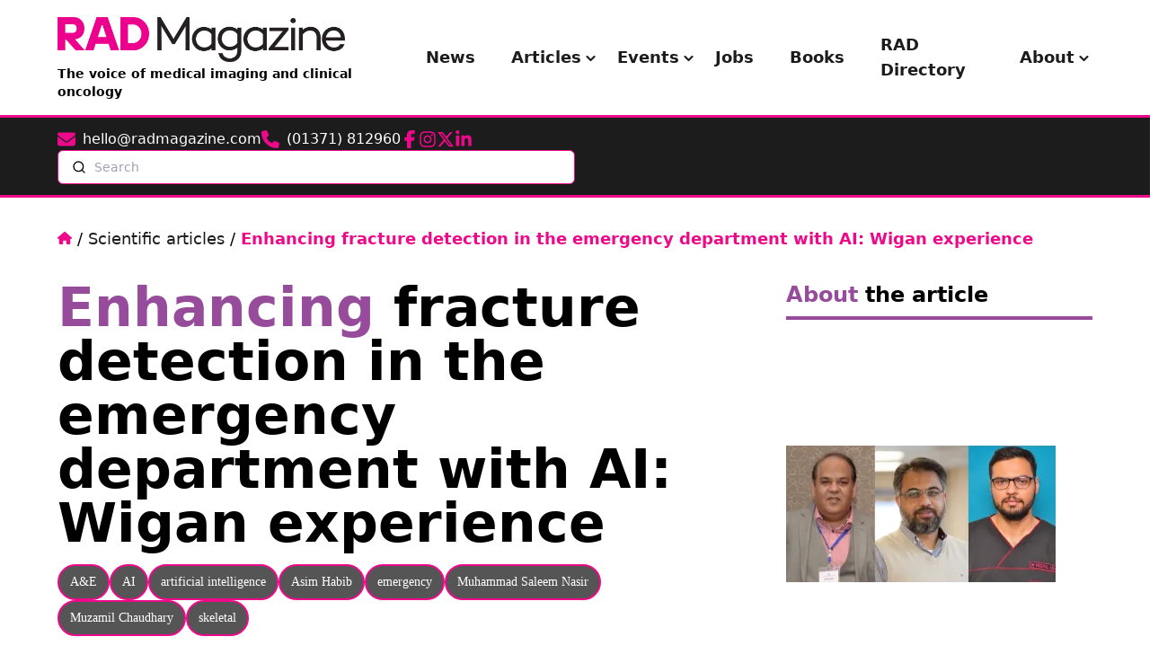

--- FILE ---
content_type: text/html; charset=UTF-8
request_url: https://www.radmagazine.com/scientific-article/enhancing-fracture-detection-in-the-emergency-department-with-ai-wigan-experience/
body_size: 25582
content:
<!DOCTYPE html><html lang="en-GB"><head><script data-no-optimize="1">var litespeed_docref=sessionStorage.getItem("litespeed_docref");litespeed_docref&&(Object.defineProperty(document,"referrer",{get:function(){return litespeed_docref}}),sessionStorage.removeItem("litespeed_docref"));</script> <meta charset="UTF-8"><meta name="viewport" content="width=device-width"><link rel="pingback" href="https://www.radmagazine.com/xmlrpc.php"> <script type="litespeed/javascript">window.dataLayer=window.dataLayer||[];function gtag(){dataLayer.push(arguments)}
gtag("consent","default",{ad_storage:"denied",ad_user_data:"denied",ad_personalization:"denied",analytics_storage:"denied",functionality_storage:"denied",personalization_storage:"denied",security_storage:"granted",wait_for_update:2000,});gtag("set","ads_data_redaction",!0);gtag("set","url_passthrough",!0)</script>  <script type="litespeed/javascript">(function(w,d,s,l,i){w[l]=w[l]||[];w[l].push({'gtm.start':new Date().getTime(),event:'gtm.js'});var f=d.getElementsByTagName(s)[0],j=d.createElement(s),dl=l!='dataLayer'?'&l='+l:'';j.async=!0;j.src='https://www.googletagmanager.com/gtm.js?id='+i+dl;f.parentNode.insertBefore(j,f)})(window,document,'script','dataLayer','GTM-PD3JXNN9')</script> <meta name='robots' content='index, follow, max-image-preview:large, max-snippet:-1, max-video-preview:-1' /> <script id="cookieyes" type="litespeed/javascript" data-src="https://cdn-cookieyes.com/client_data/8ddf42e8d89d52675f92acfe/script.js"></script> <title>Enhancing fracture detection in the emergency department with AI: Wigan experience - RAD Magazine - The voice of medical imaging and clinical oncology</title><link rel="canonical" href="https://www.radmagazine.com/scientific-article/enhancing-fracture-detection-in-the-emergency-department-with-ai-wigan-experience/" /><meta property="og:locale" content="en_GB" /><meta property="og:type" content="article" /><meta property="og:title" content="Enhancing fracture detection in the emergency department with AI: Wigan experience - RAD Magazine - The voice of medical imaging and clinical oncology" /><meta property="og:description" content="AI has already changed much of the world as we know it, from automating systems to improving the decisions we make and the ways we go about making them. Yet perhaps the most impactful and personal ways AI is changing our world are within the field of healthcare, where it is being used to diagnose, [&hellip;]" /><meta property="og:url" content="https://www.radmagazine.com/scientific-article/enhancing-fracture-detection-in-the-emergency-department-with-ai-wigan-experience/" /><meta property="og:site_name" content="RAD Magazine - The voice of medical imaging and clinical oncology" /><meta property="og:image" content="https://www.radmagazine.com/wp-content/uploads/2024/10/Apr2024-Wigan-experience.png" /><meta property="og:image:width" content="300" /><meta property="og:image:height" content="400" /><meta property="og:image:type" content="image/png" /><meta name="twitter:card" content="summary_large_image" /> <script type="application/ld+json" class="yoast-schema-graph">{"@context":"https://schema.org","@graph":[{"@type":"WebPage","@id":"https://www.radmagazine.com/scientific-article/enhancing-fracture-detection-in-the-emergency-department-with-ai-wigan-experience/","url":"https://www.radmagazine.com/scientific-article/enhancing-fracture-detection-in-the-emergency-department-with-ai-wigan-experience/","name":"Enhancing fracture detection in the emergency department with AI: Wigan experience - RAD Magazine - The voice of medical imaging and clinical oncology","isPartOf":{"@id":"https://www.radmagazine.com/#website"},"primaryImageOfPage":{"@id":"https://www.radmagazine.com/scientific-article/enhancing-fracture-detection-in-the-emergency-department-with-ai-wigan-experience/#primaryimage"},"image":{"@id":"https://www.radmagazine.com/scientific-article/enhancing-fracture-detection-in-the-emergency-department-with-ai-wigan-experience/#primaryimage"},"thumbnailUrl":"https://www.radmagazine.com/wp-content/uploads/2024/10/Apr2024-Wigan-experience.png","datePublished":"2024-05-15T02:01:26+00:00","breadcrumb":{"@id":"https://www.radmagazine.com/scientific-article/enhancing-fracture-detection-in-the-emergency-department-with-ai-wigan-experience/#breadcrumb"},"inLanguage":"en-GB","potentialAction":[{"@type":"ReadAction","target":["https://www.radmagazine.com/scientific-article/enhancing-fracture-detection-in-the-emergency-department-with-ai-wigan-experience/"]}]},{"@type":"ImageObject","inLanguage":"en-GB","@id":"https://www.radmagazine.com/scientific-article/enhancing-fracture-detection-in-the-emergency-department-with-ai-wigan-experience/#primaryimage","url":"https://www.radmagazine.com/wp-content/uploads/2024/10/Apr2024-Wigan-experience.png","contentUrl":"https://www.radmagazine.com/wp-content/uploads/2024/10/Apr2024-Wigan-experience.png","width":300,"height":400},{"@type":"BreadcrumbList","@id":"https://www.radmagazine.com/scientific-article/enhancing-fracture-detection-in-the-emergency-department-with-ai-wigan-experience/#breadcrumb","itemListElement":[{"@type":"ListItem","position":1,"name":"Home","item":"https://www.radmagazine.com/"},{"@type":"ListItem","position":2,"name":"Scientific articles","item":"https://www.radmagazine.com/scientific-articles/"},{"@type":"ListItem","position":3,"name":"Enhancing fracture detection in the emergency department with AI: Wigan experience"}]},{"@type":"WebSite","@id":"https://www.radmagazine.com/#website","url":"https://www.radmagazine.com/","name":"RAD Magazine - The voice of medical imaging and clinical oncology","description":"RAD Magazine is a monthly news magazine distributed nationwide to radiographers, radiologists, radiotherapists and consultants.","potentialAction":[{"@type":"SearchAction","target":{"@type":"EntryPoint","urlTemplate":"https://www.radmagazine.com/?s={search_term_string}"},"query-input":{"@type":"PropertyValueSpecification","valueRequired":true,"valueName":"search_term_string"}}],"inLanguage":"en-GB"}]}</script> <link rel="alternate" title="oEmbed (JSON)" type="application/json+oembed" href="https://www.radmagazine.com/wp-json/oembed/1.0/embed?url=https%3A%2F%2Fwww.radmagazine.com%2Fscientific-article%2Fenhancing-fracture-detection-in-the-emergency-department-with-ai-wigan-experience%2F" /><link rel="alternate" title="oEmbed (XML)" type="text/xml+oembed" href="https://www.radmagazine.com/wp-json/oembed/1.0/embed?url=https%3A%2F%2Fwww.radmagazine.com%2Fscientific-article%2Fenhancing-fracture-detection-in-the-emergency-department-with-ai-wigan-experience%2F&#038;format=xml" /><style id='wp-img-auto-sizes-contain-inline-css' type='text/css'>img:is([sizes=auto i],[sizes^="auto," i]){contain-intrinsic-size:3000px 1500px}
/*# sourceURL=wp-img-auto-sizes-contain-inline-css */</style><link data-optimized="2" rel="stylesheet" href="https://www.radmagazine.com/wp-content/litespeed/ucss/9234fc406807fbce03641e57da237396.css?ver=9c295" /><style id='wp-block-paragraph-inline-css' type='text/css'>.is-small-text{font-size:.875em}.is-regular-text{font-size:1em}.is-large-text{font-size:2.25em}.is-larger-text{font-size:3em}.has-drop-cap:not(:focus):first-letter{float:left;font-size:8.4em;font-style:normal;font-weight:100;line-height:.68;margin:.05em .1em 0 0;text-transform:uppercase}body.rtl .has-drop-cap:not(:focus):first-letter{float:none;margin-left:.1em}p.has-drop-cap.has-background{overflow:hidden}:root :where(p.has-background){padding:1.25em 2.375em}:where(p.has-text-color:not(.has-link-color)) a{color:inherit}p.has-text-align-left[style*="writing-mode:vertical-lr"],p.has-text-align-right[style*="writing-mode:vertical-rl"]{rotate:180deg}
/*# sourceURL=https://www.radmagazine.com/wp-includes/blocks/paragraph/style.min.css */</style><style id='global-styles-inline-css' type='text/css'>:root{--wp--preset--aspect-ratio--square: 1;--wp--preset--aspect-ratio--4-3: 4/3;--wp--preset--aspect-ratio--3-4: 3/4;--wp--preset--aspect-ratio--3-2: 3/2;--wp--preset--aspect-ratio--2-3: 2/3;--wp--preset--aspect-ratio--16-9: 16/9;--wp--preset--aspect-ratio--9-16: 9/16;--wp--preset--color--black: #000000;--wp--preset--color--cyan-bluish-gray: #abb8c3;--wp--preset--color--white: #ffffff;--wp--preset--color--pale-pink: #f78da7;--wp--preset--color--vivid-red: #cf2e2e;--wp--preset--color--luminous-vivid-orange: #ff6900;--wp--preset--color--luminous-vivid-amber: #fcb900;--wp--preset--color--light-green-cyan: #7bdcb5;--wp--preset--color--vivid-green-cyan: #00d084;--wp--preset--color--pale-cyan-blue: #8ed1fc;--wp--preset--color--vivid-cyan-blue: #0693e3;--wp--preset--color--vivid-purple: #9b51e0;--wp--preset--color--dark: #1C1C1C;--wp--preset--color--primary: #E94E1F;--wp--preset--color--primary-dark: #9E310F;--wp--preset--color--grey: #929292;--wp--preset--color--light-grey: #EFEFEF;--wp--preset--color--teal: #7acbc7;--wp--preset--color--green: #05878c;--wp--preset--color--purple: #964b9b;--wp--preset--color--blue: #41468c;--wp--preset--color--orange: #f05023;--wp--preset--color--light-orange: #f8991d;--wp--preset--color--success: #1FE96A;--wp--preset--color--warning: #E96A1F;--wp--preset--color--error: #E92626;--wp--preset--gradient--vivid-cyan-blue-to-vivid-purple: linear-gradient(135deg,rgb(6,147,227) 0%,rgb(155,81,224) 100%);--wp--preset--gradient--light-green-cyan-to-vivid-green-cyan: linear-gradient(135deg,rgb(122,220,180) 0%,rgb(0,208,130) 100%);--wp--preset--gradient--luminous-vivid-amber-to-luminous-vivid-orange: linear-gradient(135deg,rgb(252,185,0) 0%,rgb(255,105,0) 100%);--wp--preset--gradient--luminous-vivid-orange-to-vivid-red: linear-gradient(135deg,rgb(255,105,0) 0%,rgb(207,46,46) 100%);--wp--preset--gradient--very-light-gray-to-cyan-bluish-gray: linear-gradient(135deg,rgb(238,238,238) 0%,rgb(169,184,195) 100%);--wp--preset--gradient--cool-to-warm-spectrum: linear-gradient(135deg,rgb(74,234,220) 0%,rgb(151,120,209) 20%,rgb(207,42,186) 40%,rgb(238,44,130) 60%,rgb(251,105,98) 80%,rgb(254,248,76) 100%);--wp--preset--gradient--blush-light-purple: linear-gradient(135deg,rgb(255,206,236) 0%,rgb(152,150,240) 100%);--wp--preset--gradient--blush-bordeaux: linear-gradient(135deg,rgb(254,205,165) 0%,rgb(254,45,45) 50%,rgb(107,0,62) 100%);--wp--preset--gradient--luminous-dusk: linear-gradient(135deg,rgb(255,203,112) 0%,rgb(199,81,192) 50%,rgb(65,88,208) 100%);--wp--preset--gradient--pale-ocean: linear-gradient(135deg,rgb(255,245,203) 0%,rgb(182,227,212) 50%,rgb(51,167,181) 100%);--wp--preset--gradient--electric-grass: linear-gradient(135deg,rgb(202,248,128) 0%,rgb(113,206,126) 100%);--wp--preset--gradient--midnight: linear-gradient(135deg,rgb(2,3,129) 0%,rgb(40,116,252) 100%);--wp--preset--font-size--small: 14px;--wp--preset--font-size--medium: 24px;--wp--preset--font-size--large: 36px;--wp--preset--font-size--x-large: 42px;--wp--preset--font-size--regular: 16px;--wp--preset--font-size--extra-large: 48px;--wp--preset--font-size--huge: 72px;--wp--preset--spacing--20: 0.44rem;--wp--preset--spacing--30: 0.67rem;--wp--preset--spacing--40: 1rem;--wp--preset--spacing--50: 1.5rem;--wp--preset--spacing--60: 2.25rem;--wp--preset--spacing--70: 3.38rem;--wp--preset--spacing--80: 5.06rem;--wp--preset--shadow--natural: 6px 6px 9px rgba(0, 0, 0, 0.2);--wp--preset--shadow--deep: 12px 12px 50px rgba(0, 0, 0, 0.4);--wp--preset--shadow--sharp: 6px 6px 0px rgba(0, 0, 0, 0.2);--wp--preset--shadow--outlined: 6px 6px 0px -3px rgb(255, 255, 255), 6px 6px rgb(0, 0, 0);--wp--preset--shadow--crisp: 6px 6px 0px rgb(0, 0, 0);}:where(.is-layout-flex){gap: 0.5em;}:where(.is-layout-grid){gap: 0.5em;}body .is-layout-flex{display: flex;}.is-layout-flex{flex-wrap: wrap;align-items: center;}.is-layout-flex > :is(*, div){margin: 0;}body .is-layout-grid{display: grid;}.is-layout-grid > :is(*, div){margin: 0;}:where(.wp-block-columns.is-layout-flex){gap: 2em;}:where(.wp-block-columns.is-layout-grid){gap: 2em;}:where(.wp-block-post-template.is-layout-flex){gap: 1.25em;}:where(.wp-block-post-template.is-layout-grid){gap: 1.25em;}.has-black-color{color: var(--wp--preset--color--black) !important;}.has-cyan-bluish-gray-color{color: var(--wp--preset--color--cyan-bluish-gray) !important;}.has-white-color{color: var(--wp--preset--color--white) !important;}.has-pale-pink-color{color: var(--wp--preset--color--pale-pink) !important;}.has-vivid-red-color{color: var(--wp--preset--color--vivid-red) !important;}.has-luminous-vivid-orange-color{color: var(--wp--preset--color--luminous-vivid-orange) !important;}.has-luminous-vivid-amber-color{color: var(--wp--preset--color--luminous-vivid-amber) !important;}.has-light-green-cyan-color{color: var(--wp--preset--color--light-green-cyan) !important;}.has-vivid-green-cyan-color{color: var(--wp--preset--color--vivid-green-cyan) !important;}.has-pale-cyan-blue-color{color: var(--wp--preset--color--pale-cyan-blue) !important;}.has-vivid-cyan-blue-color{color: var(--wp--preset--color--vivid-cyan-blue) !important;}.has-vivid-purple-color{color: var(--wp--preset--color--vivid-purple) !important;}.has-black-background-color{background-color: var(--wp--preset--color--black) !important;}.has-cyan-bluish-gray-background-color{background-color: var(--wp--preset--color--cyan-bluish-gray) !important;}.has-white-background-color{background-color: var(--wp--preset--color--white) !important;}.has-pale-pink-background-color{background-color: var(--wp--preset--color--pale-pink) !important;}.has-vivid-red-background-color{background-color: var(--wp--preset--color--vivid-red) !important;}.has-luminous-vivid-orange-background-color{background-color: var(--wp--preset--color--luminous-vivid-orange) !important;}.has-luminous-vivid-amber-background-color{background-color: var(--wp--preset--color--luminous-vivid-amber) !important;}.has-light-green-cyan-background-color{background-color: var(--wp--preset--color--light-green-cyan) !important;}.has-vivid-green-cyan-background-color{background-color: var(--wp--preset--color--vivid-green-cyan) !important;}.has-pale-cyan-blue-background-color{background-color: var(--wp--preset--color--pale-cyan-blue) !important;}.has-vivid-cyan-blue-background-color{background-color: var(--wp--preset--color--vivid-cyan-blue) !important;}.has-vivid-purple-background-color{background-color: var(--wp--preset--color--vivid-purple) !important;}.has-black-border-color{border-color: var(--wp--preset--color--black) !important;}.has-cyan-bluish-gray-border-color{border-color: var(--wp--preset--color--cyan-bluish-gray) !important;}.has-white-border-color{border-color: var(--wp--preset--color--white) !important;}.has-pale-pink-border-color{border-color: var(--wp--preset--color--pale-pink) !important;}.has-vivid-red-border-color{border-color: var(--wp--preset--color--vivid-red) !important;}.has-luminous-vivid-orange-border-color{border-color: var(--wp--preset--color--luminous-vivid-orange) !important;}.has-luminous-vivid-amber-border-color{border-color: var(--wp--preset--color--luminous-vivid-amber) !important;}.has-light-green-cyan-border-color{border-color: var(--wp--preset--color--light-green-cyan) !important;}.has-vivid-green-cyan-border-color{border-color: var(--wp--preset--color--vivid-green-cyan) !important;}.has-pale-cyan-blue-border-color{border-color: var(--wp--preset--color--pale-cyan-blue) !important;}.has-vivid-cyan-blue-border-color{border-color: var(--wp--preset--color--vivid-cyan-blue) !important;}.has-vivid-purple-border-color{border-color: var(--wp--preset--color--vivid-purple) !important;}.has-vivid-cyan-blue-to-vivid-purple-gradient-background{background: var(--wp--preset--gradient--vivid-cyan-blue-to-vivid-purple) !important;}.has-light-green-cyan-to-vivid-green-cyan-gradient-background{background: var(--wp--preset--gradient--light-green-cyan-to-vivid-green-cyan) !important;}.has-luminous-vivid-amber-to-luminous-vivid-orange-gradient-background{background: var(--wp--preset--gradient--luminous-vivid-amber-to-luminous-vivid-orange) !important;}.has-luminous-vivid-orange-to-vivid-red-gradient-background{background: var(--wp--preset--gradient--luminous-vivid-orange-to-vivid-red) !important;}.has-very-light-gray-to-cyan-bluish-gray-gradient-background{background: var(--wp--preset--gradient--very-light-gray-to-cyan-bluish-gray) !important;}.has-cool-to-warm-spectrum-gradient-background{background: var(--wp--preset--gradient--cool-to-warm-spectrum) !important;}.has-blush-light-purple-gradient-background{background: var(--wp--preset--gradient--blush-light-purple) !important;}.has-blush-bordeaux-gradient-background{background: var(--wp--preset--gradient--blush-bordeaux) !important;}.has-luminous-dusk-gradient-background{background: var(--wp--preset--gradient--luminous-dusk) !important;}.has-pale-ocean-gradient-background{background: var(--wp--preset--gradient--pale-ocean) !important;}.has-electric-grass-gradient-background{background: var(--wp--preset--gradient--electric-grass) !important;}.has-midnight-gradient-background{background: var(--wp--preset--gradient--midnight) !important;}.has-small-font-size{font-size: var(--wp--preset--font-size--small) !important;}.has-medium-font-size{font-size: var(--wp--preset--font-size--medium) !important;}.has-large-font-size{font-size: var(--wp--preset--font-size--large) !important;}.has-x-large-font-size{font-size: var(--wp--preset--font-size--x-large) !important;}
/*# sourceURL=global-styles-inline-css */</style><style id='classic-theme-styles-inline-css' type='text/css'>/*! This file is auto-generated */
.wp-block-button__link{color:#fff;background-color:#32373c;border-radius:9999px;box-shadow:none;text-decoration:none;padding:calc(.667em + 2px) calc(1.333em + 2px);font-size:1.125em}.wp-block-file__button{background:#32373c;color:#fff;text-decoration:none}
/*# sourceURL=/wp-includes/css/classic-themes.min.css */</style> <script type="litespeed/javascript" data-src="https://www.radmagazine.com/wp-includes/js/jquery/jquery.min.js" id="jquery-core-js"></script> <script id="SSDTailwind-js-js-extra" type="litespeed/javascript">var loadmore_params={"ajaxurl":"https://www.radmagazine.com/wp-admin/admin-ajax.php","nonce":"03cc7790d3"};var filter_jobs_params={"ajaxurl":"https://www.radmagazine.com/wp-admin/admin-ajax.php","nonce":"03cc7790d3"};var filter_events_params={"ajaxurl":"https://www.radmagazine.com/wp-admin/admin-ajax.php","nonce":"03cc7790d3"}</script> <link rel="https://api.w.org/" href="https://www.radmagazine.com/wp-json/" /><link rel="alternate" title="JSON" type="application/json" href="https://www.radmagazine.com/wp-json/wp/v2/scientific-articles/66756" /><link rel="EditURI" type="application/rsd+xml" title="RSD" href="https://www.radmagazine.com/xmlrpc.php?rsd" /><link rel='shortlink' href='https://www.radmagazine.com/?p=66756' /><meta name="cdp-version" content="1.5.0" /><link rel="icon" href="https://www.radmagazine.com/wp-content/uploads/2025/02/cropped-rad-favicon-32x32.png" sizes="32x32" /><link rel="icon" href="https://www.radmagazine.com/wp-content/uploads/2025/02/cropped-rad-favicon-192x192.png" sizes="192x192" /><link rel="apple-touch-icon" href="https://www.radmagazine.com/wp-content/uploads/2025/02/cropped-rad-favicon-180x180.png" /><meta name="msapplication-TileImage" content="https://www.radmagazine.com/wp-content/uploads/2025/02/cropped-rad-favicon-270x270.png" /><style type="text/css" id="wp-custom-css">.grecaptcha-badge{visibility:hidden!important}</style></head><body class="wp-singular scientific-articles-template-default single single-scientific-articles postid-66756 wp-theme-rad-magazine antialiased relative scientific-articles-enhancing-fracture-detection-in-the-emergency-department-with-ai-wigan-experience">
<noscript><iframe data-lazyloaded="1" src="about:blank" data-litespeed-src="https://www.googletagmanager.com/ns.html?id=GTM-PD3JXNN9"
height="0" width="0" style="display:none;visibility:hidden"></iframe></noscript><header class="header-wrapper"><div class="container"><div class="w-full menu-wrapper flex items-center justify-between py-4"><div>
<a href="https://www.radmagazine.com" class="block bg-center bg-contain bg-no-repeat w-48 lgr:w-56 xl:w-80 h-10 lgr:h-14" style="background-image: url('https://www.radmagazine.com/wp-content/uploads/2024/11/RAD_Magazine_logo.webp');" aria-label="RAD Magazine - The voice of medical imaging and clinical oncology"></a><p class="font-sans font-bold text-sm mb-0">The voice of medical imaging and clinical oncology</p></div><div class="flex justify-center items-center gap-6"><nav class="desktop-menu hidden lg:block"><div id="primary-menu" class="w-auto"><ul id="menu-main-menu" class="menu"><li id="menu-item-18" class="menu-item menu-item-type-post_type menu-item-object-page current_page_parent menu-item-18"><a href="https://www.radmagazine.com/news/">News</a></li><li id="menu-item-244" class="menu-item menu-item-type-custom menu-item-object-custom menu-item-has-children menu-item-244"><a href="javascript:void(0);">Articles</a><ul class="sub-menu level-1"><li id="menu-item-365" class="menu-item menu-item-type-post_type_archive menu-item-object-scientific-articles menu-item-365"><a href="https://www.radmagazine.com/scientific-articles/">Scientific articles</a></li><li id="menu-item-245" class="menu-item menu-item-type-post_type_archive menu-item-object-reader-profiles menu-item-245"><a href="https://www.radmagazine.com/reader-profiles/">Reader profiles</a></li><li id="menu-item-307" class="menu-item menu-item-type-post_type_archive menu-item-object-radical-opinions menu-item-307"><a href="https://www.radmagazine.com/radical-opinions/">RADical opinions</a></li><li id="menu-item-341" class="menu-item menu-item-type-post_type_archive menu-item-object-movers-and-shakers menu-item-341"><a href="https://www.radmagazine.com/movers-and-shakers/">Movers and shakers</a></li></ul></li><li id="menu-item-439" class="menu-item menu-item-type-custom menu-item-object-custom menu-item-has-children menu-item-439"><a href="javascript:void(0);">Events</a><ul class="sub-menu level-1"><li id="menu-item-486" class="menu-item menu-item-type-post_type_archive menu-item-object-event menu-item-486"><a href="https://www.radmagazine.com/diary/">RAD Diary</a></li><li id="menu-item-438" class="menu-item menu-item-type-post_type_archive menu-item-object-event-galleries menu-item-438"><a href="https://www.radmagazine.com/event-galleries/">Event galleries</a></li></ul></li><li id="menu-item-561" class="menu-item menu-item-type-post_type_archive menu-item-object-jobs menu-item-561"><a href="https://www.radmagazine.com/jobs/">Jobs</a></li><li id="menu-item-410" class="menu-item menu-item-type-post_type_archive menu-item-object-books menu-item-410"><a href="https://www.radmagazine.com/books/">Books</a></li><li id="menu-item-525" class="menu-item menu-item-type-post_type menu-item-object-page menu-item-525"><a href="https://www.radmagazine.com/rad-directory/">RAD Directory</a></li><li id="menu-item-21" class="menu-item menu-item-type-custom menu-item-object-custom menu-item-has-children menu-item-21"><a href="javascript:void(0);">About</a><ul class="sub-menu level-1"><li id="menu-item-19" class="menu-item menu-item-type-post_type menu-item-object-page menu-item-19"><a href="https://www.radmagazine.com/about-us/">About RAD Magazine</a></li><li id="menu-item-20" class="menu-item menu-item-type-post_type menu-item-object-page menu-item-20"><a href="https://www.radmagazine.com/contact-us/">Contact</a></li></ul></li></ul></div></nav><div class="mobile-menu-hamburger lg:hidden cursor-pointer py-4 z-30 flex flex-col gap-1 transition-all duration-500"><div class="line"></div><div class="line"></div><div class="line"></div></div></div></div><nav id="mobileMenu" class="overflow-hidden mobile-menu lg:hidden text-center p-0 opacity-0 h-0 transition-all duration-700 pointer-events-none flex flex-wrap items-center justify-center"><div id="primary-menu-mobile" class="w-full"><ul id="menu-main-menu-1" class="mobile-menu"><li class="menu-item menu-item-type-post_type menu-item-object-page current_page_parent menu-item-18"><a href="https://www.radmagazine.com/news/">News</a></li><li class="menu-item menu-item-type-custom menu-item-object-custom menu-item-has-children menu-item-244"><a href="javascript:void(0);">Articles</a><ul class="sub-menu level-1"><li class="menu-item menu-item-type-post_type_archive menu-item-object-scientific-articles menu-item-365"><a href="https://www.radmagazine.com/scientific-articles/">Scientific articles</a></li><li class="menu-item menu-item-type-post_type_archive menu-item-object-reader-profiles menu-item-245"><a href="https://www.radmagazine.com/reader-profiles/">Reader profiles</a></li><li class="menu-item menu-item-type-post_type_archive menu-item-object-radical-opinions menu-item-307"><a href="https://www.radmagazine.com/radical-opinions/">RADical opinions</a></li><li class="menu-item menu-item-type-post_type_archive menu-item-object-movers-and-shakers menu-item-341"><a href="https://www.radmagazine.com/movers-and-shakers/">Movers and shakers</a></li></ul></li><li class="menu-item menu-item-type-custom menu-item-object-custom menu-item-has-children menu-item-439"><a href="javascript:void(0);">Events</a><ul class="sub-menu level-1"><li class="menu-item menu-item-type-post_type_archive menu-item-object-event menu-item-486"><a href="https://www.radmagazine.com/diary/">RAD Diary</a></li><li class="menu-item menu-item-type-post_type_archive menu-item-object-event-galleries menu-item-438"><a href="https://www.radmagazine.com/event-galleries/">Event galleries</a></li></ul></li><li class="menu-item menu-item-type-post_type_archive menu-item-object-jobs menu-item-561"><a href="https://www.radmagazine.com/jobs/">Jobs</a></li><li class="menu-item menu-item-type-post_type_archive menu-item-object-books menu-item-410"><a href="https://www.radmagazine.com/books/">Books</a></li><li class="menu-item menu-item-type-post_type menu-item-object-page menu-item-525"><a href="https://www.radmagazine.com/rad-directory/">RAD Directory</a></li><li class="menu-item menu-item-type-custom menu-item-object-custom menu-item-has-children menu-item-21"><a href="javascript:void(0);">About</a><ul class="sub-menu level-1"><li class="menu-item menu-item-type-post_type menu-item-object-page menu-item-19"><a href="https://www.radmagazine.com/about-us/">About RAD Magazine</a></li><li class="menu-item menu-item-type-post_type menu-item-object-page menu-item-20"><a href="https://www.radmagazine.com/contact-us/">Contact</a></li></ul></li></ul></div><ul class="w-full flex justify-center lg:justify-start items-end space-x-6"><li>
<a href="mailto:hello@radmagazine.com" rel="noreferrer" target="_blank" class="flex items-center text-white hover:text-primary font-sans">
<span class="sr-only">Email</span>
<svg class="h-8 w-8 lg:mr-2 fill-primary" xmlns="http://www.w3.org/2000/svg" viewBox="0 0 512 512">
<path d="M48 64C21.5 64 0 85.5 0 112c0 15.1 7.1 29.3 19.2 38.4L236.8 313.6c11.4 8.5 27 8.5 38.4 0L492.8 150.4c12.1-9.1 19.2-23.3 19.2-38.4c0-26.5-21.5-48-48-48H48zM0 176V384c0 35.3 28.7 64 64 64H448c35.3 0 64-28.7 64-64V176L294.4 339.2c-22.8 17.1-54 17.1-76.8 0L0 176z" />
</svg>
<span class="hidden lg:inline-block">hello@radmagazine.com</span>
</a></li><li>
<a href="tel:+441371812960" rel="noreferrer" target="_blank" class="flex items-center text-white hover:text-primary font-sans">
<span class="sr-only">Phone</span>
<svg class="h-8 w-8 lg:mr-2 fill-primary" xmlns="http://www.w3.org/2000/svg" viewBox="0 0 512 512">
<path d="M164.9 24.6c-7.7-18.6-28-28.5-47.4-23.2l-88 24C12.1 30.2 0 46 0 64C0 311.4 200.6 512 448 512c18 0 33.8-12.1 38.6-29.5l24-88c5.3-19.4-4.6-39.7-23.2-47.4l-96-40c-16.3-6.8-35.2-2.1-46.3 11.6L304.7 368C234.3 334.7 177.3 277.7 144 207.3L193.3 167c13.7-11.2 18.4-30 11.6-46.3l-40-96z" />
</svg>
<span class="hidden lg:inline-block">(01371) 812960</span>
</a></li><li>
<a href="https://www.facebook.com/RAD-Magazine-258242021401516/" rel="noreferrer" target="_blank">
<span class="sr-only">Facebook</span>
<svg class="w-8 h-8 fill-primary" xmlns="http://www.w3.org/2000/svg" viewBox="0 0 320 512">
<path d="M80 299.3V512H196V299.3h86.5l18-97.8H196V166.9c0-51.7 20.3-71.5 72.7-71.5c16.3 0 29.4 .4 37 1.2V7.9C291.4 4 256.4 0 236.2 0C129.3 0 80 50.5 80 159.4v42.1H14v97.8H80z" />
</svg>
</a></li><li>
<a href="https://www.instagram.com/radmagazineuk/" rel="noreferrer" target="_blank">
<span class="sr-only">Instagram</span>
<svg class="h-8 w-8 fill-primary" xmlns="http://www.w3.org/2000/svg" viewBox="0 0 448 512">
<path d="M224.1 141c-63.6 0-114.9 51.3-114.9 114.9s51.3 114.9 114.9 114.9S339 319.5 339 255.9 287.7 141 224.1 141zm0 189.6c-41.1 0-74.7-33.5-74.7-74.7s33.5-74.7 74.7-74.7 74.7 33.5 74.7 74.7-33.6 74.7-74.7 74.7zm146.4-194.3c0 14.9-12 26.8-26.8 26.8-14.9 0-26.8-12-26.8-26.8s12-26.8 26.8-26.8 26.8 12 26.8 26.8zm76.1 27.2c-1.7-35.9-9.9-67.7-36.2-93.9-26.2-26.2-58-34.4-93.9-36.2-37-2.1-147.9-2.1-184.9 0-35.8 1.7-67.6 9.9-93.9 36.1s-34.4 58-36.2 93.9c-2.1 37-2.1 147.9 0 184.9 1.7 35.9 9.9 67.7 36.2 93.9s58 34.4 93.9 36.2c37 2.1 147.9 2.1 184.9 0 35.9-1.7 67.7-9.9 93.9-36.2 26.2-26.2 34.4-58 36.2-93.9 2.1-37 2.1-147.8 0-184.8zM398.8 388c-7.8 19.6-22.9 34.7-42.6 42.6-29.5 11.7-99.5 9-132.1 9s-102.7 2.6-132.1-9c-19.6-7.8-34.7-22.9-42.6-42.6-11.7-29.5-9-99.5-9-132.1s-2.6-102.7 9-132.1c7.8-19.6 22.9-34.7 42.6-42.6 29.5-11.7 99.5-9 132.1-9s102.7-2.6 132.1 9c19.6 7.8 34.7 22.9 42.6 42.6 11.7 29.5 9 99.5 9 132.1s2.7 102.7-9 132.1z" />
</svg>
</a></li><li>
<a href="https://twitter.com/RADMagazine" rel="noreferrer" target="_blank">
<span class="sr-only">Twitter</span>
<svg class="h-8 w-8 fill-primary" xmlns="http://www.w3.org/2000/svg" viewBox="0 0 512 512">
<path d="M389.2 48h70.6L305.6 224.2 487 464H345L233.7 318.6 106.5 464H35.8L200.7 275.5 26.8 48H172.4L272.9 180.9 389.2 48zM364.4 421.8h39.1L151.1 88h-42L364.4 421.8z" />
</svg>
</a></li><li>
<a href="https://www.linkedin.com/company/radmagazine" rel="noreferrer" target="_blank">
<span class="sr-only">LinkedIn</span>
<svg class="h-8 w-8 fill-primary" xmlns="http://www.w3.org/2000/svg" viewBox="0 0 448 512">
<path d="M100.3 448H7.4V148.9h92.9zM53.8 108.1C24.1 108.1 0 83.5 0 53.8a53.8 53.8 0 0 1 107.6 0c0 29.7-24.1 54.3-53.8 54.3zM447.9 448h-92.7V302.4c0-34.7-.7-79.2-48.3-79.2-48.3 0-55.7 37.7-55.7 76.7V448h-92.8V148.9h89.1v40.8h1.3c12.4-23.5 42.7-48.3 87.9-48.3 94 0 111.3 61.9 111.3 142.3V448z" />
</svg>
</a></li></ul></nav></div><div class="bg-dark border-y-3 border-primary py-3"><div class="container"><div class="flex flex-wrap md:flex-nowrap items-center justify-between gap-y-4 gap-x-8 lg:gap-x-12 w-full"><div class="w-full flex items-center lg:justify-between flex-wrap gap-4"><ul class="flex items-center gap-4"><li>
<a href="mailto:hello@radmagazine.com" rel="noreferrer" target="_blank" class="flex items-center text-white hover:text-primary font-sans">
<span class="sr-only">Email</span>
<svg class="h-5 w-5 lg:mr-2 fill-primary" xmlns="http://www.w3.org/2000/svg" viewBox="0 0 512 512">
<path d="M48 64C21.5 64 0 85.5 0 112c0 15.1 7.1 29.3 19.2 38.4L236.8 313.6c11.4 8.5 27 8.5 38.4 0L492.8 150.4c12.1-9.1 19.2-23.3 19.2-38.4c0-26.5-21.5-48-48-48H48zM0 176V384c0 35.3 28.7 64 64 64H448c35.3 0 64-28.7 64-64V176L294.4 339.2c-22.8 17.1-54 17.1-76.8 0L0 176z" />
</svg>
<span class="hidden lg:inline-block">hello@radmagazine.com</span>
</a></li><li>
<a href="tel:+441371812960" rel="noreferrer" target="_blank" class="flex items-center text-white hover:text-primary font-sans">
<span class="sr-only">Phone</span>
<svg class="h-5 w-5 lg:mr-2 fill-primary" xmlns="http://www.w3.org/2000/svg" viewBox="0 0 512 512">
<path d="M164.9 24.6c-7.7-18.6-28-28.5-47.4-23.2l-88 24C12.1 30.2 0 46 0 64C0 311.4 200.6 512 448 512c18 0 33.8-12.1 38.6-29.5l24-88c5.3-19.4-4.6-39.7-23.2-47.4l-96-40c-16.3-6.8-35.2-2.1-46.3 11.6L304.7 368C234.3 334.7 177.3 277.7 144 207.3L193.3 167c13.7-11.2 18.4-30 11.6-46.3l-40-96z" />
</svg>
<span class="hidden lg:inline-block">(01371) 812960</span>
</a></li><li>
<a href="https://www.facebook.com/RAD-Magazine-258242021401516/" rel="noreferrer" target="_blank">
<span class="sr-only">Facebook</span>
<svg class="w-5 h-5 fill-primary" xmlns="http://www.w3.org/2000/svg" viewBox="0 0 320 512">
<path d="M80 299.3V512H196V299.3h86.5l18-97.8H196V166.9c0-51.7 20.3-71.5 72.7-71.5c16.3 0 29.4 .4 37 1.2V7.9C291.4 4 256.4 0 236.2 0C129.3 0 80 50.5 80 159.4v42.1H14v97.8H80z" />
</svg>
</a></li><li>
<a href="https://www.instagram.com/radmagazineuk/" rel="noreferrer" target="_blank">
<span class="sr-only">Instagram</span>
<svg class="h-5 w-5 fill-primary" xmlns="http://www.w3.org/2000/svg" viewBox="0 0 448 512">
<path d="M224.1 141c-63.6 0-114.9 51.3-114.9 114.9s51.3 114.9 114.9 114.9S339 319.5 339 255.9 287.7 141 224.1 141zm0 189.6c-41.1 0-74.7-33.5-74.7-74.7s33.5-74.7 74.7-74.7 74.7 33.5 74.7 74.7-33.6 74.7-74.7 74.7zm146.4-194.3c0 14.9-12 26.8-26.8 26.8-14.9 0-26.8-12-26.8-26.8s12-26.8 26.8-26.8 26.8 12 26.8 26.8zm76.1 27.2c-1.7-35.9-9.9-67.7-36.2-93.9-26.2-26.2-58-34.4-93.9-36.2-37-2.1-147.9-2.1-184.9 0-35.8 1.7-67.6 9.9-93.9 36.1s-34.4 58-36.2 93.9c-2.1 37-2.1 147.9 0 184.9 1.7 35.9 9.9 67.7 36.2 93.9s58 34.4 93.9 36.2c37 2.1 147.9 2.1 184.9 0 35.9-1.7 67.7-9.9 93.9-36.2 26.2-26.2 34.4-58 36.2-93.9 2.1-37 2.1-147.8 0-184.8zM398.8 388c-7.8 19.6-22.9 34.7-42.6 42.6-29.5 11.7-99.5 9-132.1 9s-102.7 2.6-132.1-9c-19.6-7.8-34.7-22.9-42.6-42.6-11.7-29.5-9-99.5-9-132.1s-2.6-102.7 9-132.1c7.8-19.6 22.9-34.7 42.6-42.6 29.5-11.7 99.5-9 132.1-9s102.7-2.6 132.1 9c19.6 7.8 34.7 22.9 42.6 42.6 11.7 29.5 9 99.5 9 132.1s2.7 102.7-9 132.1z" />
</svg>
</a></li><li>
<a href="https://twitter.com/RADMagazine" rel="noreferrer" target="_blank">
<span class="sr-only">Twitter</span>
<svg class="h-5 w-5 fill-primary" xmlns="http://www.w3.org/2000/svg" viewBox="0 0 512 512">
<path d="M389.2 48h70.6L305.6 224.2 487 464H345L233.7 318.6 106.5 464H35.8L200.7 275.5 26.8 48H172.4L272.9 180.9 389.2 48zM364.4 421.8h39.1L151.1 88h-42L364.4 421.8z" />
</svg>
</a></li><li>
<a href="https://www.linkedin.com/company/radmagazine" rel="noreferrer" target="_blank">
<span class="sr-only">LinkedIn</span>
<svg class="h-5 w-5 fill-primary" xmlns="http://www.w3.org/2000/svg" viewBox="0 0 448 512">
<path d="M100.3 448H7.4V148.9h92.9zM53.8 108.1C24.1 108.1 0 83.5 0 53.8a53.8 53.8 0 0 1 107.6 0c0 29.7-24.1 54.3-53.8 54.3zM447.9 448h-92.7V302.4c0-34.7-.7-79.2-48.3-79.2-48.3 0-55.7 37.7-55.7 76.7V448h-92.8V148.9h89.1v40.8h1.3c12.4-23.5 42.7-48.3 87.9-48.3 94 0 111.3 61.9 111.3 142.3V448z" />
</svg>
</a></li></ul><div class="w-full relative"><form class="search-form" role="search" aria-label="Site Search">
<label for="headerSearch" class="sr-only">Search</label><div class="absolute inset-y-0 start-0 flex items-center pointer-events-none z-20 ps-4">
<svg class="flex-shrink-0 size-4" xmlns="http://www.w3.org/2000/svg" width="24" height="24" viewBox="0 0 24 24" fill="none" stroke="currentColor" stroke-width="2" stroke-linecap="round" stroke-linejoin="round">
<circle cx="11" cy="11" r="8" />
<path d="m21 21-4.3-4.3" />
</svg></div>
<input type="text" id="headerSearch" name="header_search" class="font-sans text-dark w-full py-2 pe-12 ps-10 block border border-primary rounded-md text-sm focus:border-primary focus:ring-primary" placeholder="Search"></form></div></div><div class="w-full"></div></div></div></div></header><main class="min-h-screen site-content flex-grow"><div class="container"><p id="breadcrumbs" class="my-4 md:my-8"><span><span><a href="https://www.radmagazine.com/"><span class="sr-only">Home</span><svg xmlns="http://www.w3.org/2000/svg" viewBox="0 0 576 512"><path d="M575.8 255.5c0 18-15 32.1-32 32.1l-32 0 .7 160.2c0 2.7-.2 5.4-.5 8.1l0 16.2c0 22.1-17.9 40-40 40l-16 0c-1.1 0-2.2 0-3.3-.1c-1.4 .1-2.8 .1-4.2 .1L416 512l-24 0c-22.1 0-40-17.9-40-40l0-24 0-64c0-17.7-14.3-32-32-32l-64 0c-17.7 0-32 14.3-32 32l0 64 0 24c0 22.1-17.9 40-40 40l-24 0-31.9 0c-1.5 0-3-.1-4.5-.2c-1.2 .1-2.4 .2-3.6 .2l-16 0c-22.1 0-40-17.9-40-40l0-112c0-.9 0-1.9 .1-2.8l0-69.7-32 0c-18 0-32-14-32-32.1c0-9 3-17 10-24L266.4 8c7-7 15-8 22-8s15 2 21 7L564.8 231.5c8 7 12 15 11 24z"/></svg></a></span> / <span><a href="https://www.radmagazine.com/scientific-articles/">Scientific articles</a></span> / <span class="breadcrumb_last" aria-current="page"><strong>Enhancing fracture detection in the emergency department with AI: Wigan experience</strong></span></span></p></div><section class="is-section !mt-0 container scientific-articles-single-wrap single-content-wrap"><div class="single-content"><article><div class="single-content-header"><h1 class="mb-4" itemprop="headline">
<span>Enhancing</span> fracture detection in the emergency department with AI: Wigan experience</h1><div class="single-post-tags">
<a href="https://www.radmagazine.com/scientific-articles-tags/ae/" class="tag-pill">A&amp;E</a>
<a href="https://www.radmagazine.com/scientific-articles-tags/ai/" class="tag-pill">AI</a>
<a href="https://www.radmagazine.com/scientific-articles-tags/artificial-intelligence/" class="tag-pill">artificial intelligence</a>
<a href="https://www.radmagazine.com/scientific-articles-tags/asim-habib/" class="tag-pill">Asim Habib</a>
<a href="https://www.radmagazine.com/scientific-articles-tags/emergency/" class="tag-pill">emergency</a>
<a href="https://www.radmagazine.com/scientific-articles-tags/muhammad-saleem-nasir/" class="tag-pill">Muhammad Saleem Nasir</a>
<a href="https://www.radmagazine.com/scientific-articles-tags/muzamil-chaudhary/" class="tag-pill">Muzamil Chaudhary</a>
<a href="https://www.radmagazine.com/scientific-articles-tags/skeletal/" class="tag-pill">skeletal</a></div></div><p>AI has already changed much of the world as we know it, from automating systems to improving the decisions we make and the ways we go about making them. Yet perhaps the most impactful and personal ways AI is changing our world are within the field of healthcare, where it is being used to diagnose, create personalised treatment plans and even predict patient survival rate.</p><div class="single-share"><ul><li class="share-title"><p>Share this article:</p></li><li>
<a href="https://www.facebook.com/sharer/sharer.php?u=https://www.radmagazine.com/scientific-article/enhancing-fracture-detection-in-the-emergency-department-with-ai-wigan-experience/" rel="noreferrer" target="_blank">
<span>Facebook</span>
<svg xmlns="http://www.w3.org/2000/svg" viewBox="0 0 320 512">
<path d="M80 299.3V512H196V299.3h86.5l18-97.8H196V166.9c0-51.7 20.3-71.5 72.7-71.5c16.3 0 29.4 .4 37 1.2V7.9C291.4 4 256.4 0 236.2 0C129.3 0 80 50.5 80 159.4v42.1H14v97.8H80z" />
</svg>
</a></li><li>
<a href="https://twitter.com/intent/tweet?url=https://www.radmagazine.com/scientific-article/enhancing-fracture-detection-in-the-emergency-department-with-ai-wigan-experience/" rel="noreferrer" target="_blank">
<span>Twitter</span>
<svg xmlns="http://www.w3.org/2000/svg" viewBox="0 0 512 512">
<path d="M389.2 48h70.6L305.6 224.2 487 464H345L233.7 318.6 106.5 464H35.8L200.7 275.5 26.8 48H172.4L272.9 180.9 389.2 48zM364.4 421.8h39.1L151.1 88h-42L364.4 421.8z" />
</svg>
</a></li><li>
<a href="https://www.linkedin.com/sharing/share-offsite/?url=https://www.radmagazine.com/scientific-article/enhancing-fracture-detection-in-the-emergency-department-with-ai-wigan-experience/" rel="noreferrer" target="_blank">
<span>LinkedIn</span>
<svg xmlns="http://www.w3.org/2000/svg" viewBox="0 0 448 512">
<path d="M100.3 448H7.4V148.9h92.9zM53.8 108.1C24.1 108.1 0 83.5 0 53.8a53.8 53.8 0 0 1 107.6 0c0 29.7-24.1 54.3-53.8 54.3zM447.9 448h-92.7V302.4c0-34.7-.7-79.2-48.3-79.2-48.3 0-55.7 37.7-55.7 76.7V448h-92.8V148.9h89.1v40.8h1.3c12.4-23.5 42.7-48.3 87.9-48.3 94 0 111.3 61.9 111.3 142.3V448z" />
</svg>
</a></li></ul><time><strong>Last updated:</strong> May 15, 2024</time></div><p class="font-sans font-bold mt-4 mb-0 text-sm">The content on this page is provided by the individuals concerned and does not represent the views or opinions of RAD Magazine.</p></article></div><aside class="single-sidebar"><div class="sidebar-content"><h3 class="title-border"><span>About</span> the article</h3>
<img data-lazyloaded="1" src="[data-uri]" width="300" height="400" data-src="https://www.radmagazine.com/wp-content/uploads/2024/10/Apr2024-Wigan-experience.png.webp" class="mb-4 rounded-md aspect-square object-cover wp-post-image" alt="" decoding="async" loading="lazy" data-srcset="https://www.radmagazine.com/wp-content/uploads/2024/10/Apr2024-Wigan-experience.png.webp 300w, https://www.radmagazine.com/wp-content/uploads/2024/10/Apr2024-Wigan-experience-225x300.png.webp 225w" data-sizes="auto, (max-width: 300px) 100vw, 300px" /><div class="child:leading-tight"><p><strong class="font-sans text-rad-purple">Author(s):</strong> Dr Asim Habib, Dr Muhammad Saleem Nasir, Dr Muzamil Chaudhary</p><p><strong class="font-sans text-rad-purple">Hospital:</strong> Royal Albert Edward Infirmary</p><p><strong class="font-sans text-rad-purple">Reference:</strong> RAD Magazine, 50, 587, 11-12</p><p><strong class="font-sans text-rad-purple">Published in RAD Magazine:</strong> April 17, 2024</p></div>
<button type="button" class="btn !mb-0" data-download-id="66758">Download Article</button><h3 class="mt-4 lg:mt-8 mb-2">Want your article featured in<br>RAD Magazine?</h3><p class="mb-0">For more information please contact <a href="mailto:katherine@radmagazine.com">katherine@radmagazine.com</a></p><div><h3 class="mt-4 lg:mt-8 mb-2">Connect with us</h3><ul class="flex items-center gap-4"><li>
<a href="https://www.facebook.com/RAD-Magazine-258242021401516/" rel="noreferrer" target="_blank" class="group">
<span class="sr-only">Facebook</span>
<svg class="w-8 h-8 fill-primary group-hover:fill-dark transitions" xmlns="http://www.w3.org/2000/svg" viewBox="0 0 320 512">
<path d="M80 299.3V512H196V299.3h86.5l18-97.8H196V166.9c0-51.7 20.3-71.5 72.7-71.5c16.3 0 29.4 .4 37 1.2V7.9C291.4 4 256.4 0 236.2 0C129.3 0 80 50.5 80 159.4v42.1H14v97.8H80z" />
</svg>
</a></li><li>
<a href="https://www.instagram.com/radmagazineuk/" rel="noreferrer" target="_blank" class="group">
<span class="sr-only">Instagram</span>
<svg class="h-8 w-8 fill-primary group-hover:fill-dark transitions" xmlns="http://www.w3.org/2000/svg" viewBox="0 0 448 512">
<path d="M224.1 141c-63.6 0-114.9 51.3-114.9 114.9s51.3 114.9 114.9 114.9S339 319.5 339 255.9 287.7 141 224.1 141zm0 189.6c-41.1 0-74.7-33.5-74.7-74.7s33.5-74.7 74.7-74.7 74.7 33.5 74.7 74.7-33.6 74.7-74.7 74.7zm146.4-194.3c0 14.9-12 26.8-26.8 26.8-14.9 0-26.8-12-26.8-26.8s12-26.8 26.8-26.8 26.8 12 26.8 26.8zm76.1 27.2c-1.7-35.9-9.9-67.7-36.2-93.9-26.2-26.2-58-34.4-93.9-36.2-37-2.1-147.9-2.1-184.9 0-35.8 1.7-67.6 9.9-93.9 36.1s-34.4 58-36.2 93.9c-2.1 37-2.1 147.9 0 184.9 1.7 35.9 9.9 67.7 36.2 93.9s58 34.4 93.9 36.2c37 2.1 147.9 2.1 184.9 0 35.9-1.7 67.7-9.9 93.9-36.2 26.2-26.2 34.4-58 36.2-93.9 2.1-37 2.1-147.8 0-184.8zM398.8 388c-7.8 19.6-22.9 34.7-42.6 42.6-29.5 11.7-99.5 9-132.1 9s-102.7 2.6-132.1-9c-19.6-7.8-34.7-22.9-42.6-42.6-11.7-29.5-9-99.5-9-132.1s-2.6-102.7 9-132.1c7.8-19.6 22.9-34.7 42.6-42.6 29.5-11.7 99.5-9 132.1-9s102.7-2.6 132.1 9c19.6 7.8 34.7 22.9 42.6 42.6 11.7 29.5 9 99.5 9 132.1s2.7 102.7-9 132.1z" />
</svg>
</a></li><li>
<a href="https://twitter.com/RADMagazine" rel="noreferrer" target="_blank" class="group">
<span class="sr-only">Twitter</span>
<svg class="h-8 w-8 fill-primary group-hover:fill-dark transitions" xmlns="http://www.w3.org/2000/svg" viewBox="0 0 512 512">
<path d="M389.2 48h70.6L305.6 224.2 487 464H345L233.7 318.6 106.5 464H35.8L200.7 275.5 26.8 48H172.4L272.9 180.9 389.2 48zM364.4 421.8h39.1L151.1 88h-42L364.4 421.8z" />
</svg>
</a></li><li>
<a href="https://www.linkedin.com/company/radmagazine" rel="noreferrer" target="_blank" class="group">
<span class="sr-only">LinkedIn</span>
<svg class="h-8 w-8 fill-primary group-hover:fill-dark transitions" xmlns="http://www.w3.org/2000/svg" viewBox="0 0 448 512">
<path d="M100.3 448H7.4V148.9h92.9zM53.8 108.1C24.1 108.1 0 83.5 0 53.8a53.8 53.8 0 0 1 107.6 0c0 29.7-24.1 54.3-53.8 54.3zM447.9 448h-92.7V302.4c0-34.7-.7-79.2-48.3-79.2-48.3 0-55.7 37.7-55.7 76.7V448h-92.8V148.9h89.1v40.8h1.3c12.4-23.5 42.7-48.3 87.9-48.3 94 0 111.3 61.9 111.3 142.3V448z" />
</svg>
</a></li></ul></div><div class="mt-8"></div></div></aside></section><section class="is-section container related-posts"><h2 class="wp-block-heading"><span>Read</span> more scientific articles</h2><div class="grid grid-cols-1 md:grid-cols-3 gap-4 lg:gap-6"><article class="rad-card p-4 flex flex-wrap"><div class="w-full"><div class="flex items-center justify-between gap-x-4 text-xs w-full text-grey"><div></div>
<time datetime="2026/01/13">January 13, 2026</time></div><div><h3 class="mt-2 line-clamp-3 md:min-h-16">
<a href="https://www.radmagazine.com/scientific-article/automated-breast-ultrasound-in-breast-screening-uk-insights-from-the-braid-trial/" class="text-black hover:text-primary">
Automated breast ultrasound in breast screening: UK insights from the BRAID trial                </a></h3><p class="line-clamp-4">This article provides a comprehensive overview of the role and implementation of automated breast ultrasound (ABUS) in breast cancer screening, particularly for women with dense breast tissue. ABUS is emerging as a valuable adjunct to mammography in breast cancer screening, especially for dense breast tissue. Dense breasts not only reduce mammographic sensitivity but also increase [&hellip;]</p></div></div><div class="self-end w-full"><div class="mt-4 flex items-center gap-x-4 mb-4">
<img data-lazyloaded="1" src="[data-uri]" width="150" height="150" data-src="https://www.radmagazine.com/wp-content/uploads/2026/01/Allajbeu-Iris-150x150.png.webp" class="h-10 w-10 rounded-md bg-gray-50 object-cover object-center wp-post-image" alt="Iris Illajbeu" decoding="async" loading="lazy" data-srcset="https://www.radmagazine.com/wp-content/uploads/2026/01/Allajbeu-Iris-150x150.png.webp 150w, https://www.radmagazine.com/wp-content/uploads/2026/01/Allajbeu-Iris-298x300.png.webp 298w, https://www.radmagazine.com/wp-content/uploads/2026/01/Allajbeu-Iris.png.webp 480w" data-sizes="auto, (max-width: 150px) 100vw, 150px" /><div class="font-sans child:mb-0 space-y-2"><p class="text-rad-purple font-bold leading-none">Dr Iris Allajbeu</p><p class="text-sm text-rad-purple leading-none">University of Cambridge</p></div></div>
<a href="https://www.radmagazine.com/scientific-article/automated-breast-ultrasound-in-breast-screening-uk-insights-from-the-braid-trial/" class="btn w-full !mb-0">Read Article</a></div></article><article class="rad-card p-4 flex flex-wrap"><div class="w-full"><div class="flex items-center justify-between gap-x-4 text-xs w-full text-grey"><div></div>
<time datetime="2026/01/13">January 13, 2026</time></div><div><h3 class="mt-2 line-clamp-3 md:min-h-16">
<a href="https://www.radmagazine.com/scientific-article/small-bowel-obstruction-towards-higher-calibre-care/" class="text-black hover:text-primary">
Small bowel obstruction – towards higher calibre care                </a></h3><p class="line-clamp-4">Small bowel obstruction (SBO) remains a critical emergency with high morbidity and mortality, often exacerbated by delays in diagnosis and treatment. National audits, including NCEPOD’s Delay in Transit and NASBO, highlight that timely imaging is pivotal in improving outcomes. CT with intravenous contrast is strongly recommended as the definitive diagnostic tool, outperforming plain abdominal radiographs, [&hellip;]</p></div></div><div class="self-end w-full"><div class="mt-4 flex items-center gap-x-4 mb-4">
<img data-lazyloaded="1" src="[data-uri]" width="150" height="150" data-src="https://www.radmagazine.com/wp-content/uploads/2026/01/Truneh-Teddy-150x150.png.webp" class="h-10 w-10 rounded-md bg-gray-50 object-cover object-center wp-post-image" alt="Teddy Truneh" decoding="async" loading="lazy" data-srcset="https://www.radmagazine.com/wp-content/uploads/2026/01/Truneh-Teddy-150x150.png.webp 150w, https://www.radmagazine.com/wp-content/uploads/2026/01/Truneh-Teddy-298x300.png.webp 298w, https://www.radmagazine.com/wp-content/uploads/2026/01/Truneh-Teddy.png.webp 480w" data-sizes="auto, (max-width: 150px) 100vw, 150px" /><div class="font-sans child:mb-0 space-y-2"><p class="text-rad-purple font-bold leading-none">Dr Teodros Truneh, Dr James Stephenson</p><p class="text-sm text-rad-purple leading-none">University College London Hospitals NHS Foundation Trust</p></div></div>
<a href="https://www.radmagazine.com/scientific-article/small-bowel-obstruction-towards-higher-calibre-care/" class="btn w-full !mb-0">Read Article</a></div></article><article class="rad-card p-4 flex flex-wrap"><div class="w-full"><div class="flex items-center justify-between gap-x-4 text-xs w-full text-grey"><div></div>
<time datetime="2026/01/13">January 13, 2026</time></div><div><h3 class="mt-2 line-clamp-3 md:min-h-16">
<a href="https://www.radmagazine.com/scientific-article/a-guide-to-cross-sectional-head-and-neck-cancer-imaging/" class="text-black hover:text-primary">
A guide to cross-sectional head and neck cancer imaging                </a></h3><p class="line-clamp-4">This multidisciplinary guide provides a comprehensive overview of cross-sectional imaging techniques used in the diagnosis, staging, and management of head and neck cancer (HNC). As the eighth most common cancer in the UK, HNC presents significant diagnostic challenges due to its complex anatomy, diverse tumour sub-types, and frequent late stage presentation. The article outlines the [&hellip;]</p></div></div><div class="self-end w-full"><div class="mt-4 flex items-center gap-x-4 mb-4">
<img data-lazyloaded="1" src="[data-uri]" width="150" height="150" data-src="https://www.radmagazine.com/wp-content/uploads/2026/01/Barnes-Amy-150x150.png.webp" class="h-10 w-10 rounded-md bg-gray-50 object-cover object-center wp-post-image" alt="Amy Barnes" decoding="async" loading="lazy" data-srcset="https://www.radmagazine.com/wp-content/uploads/2026/01/Barnes-Amy-150x150.png.webp 150w, https://www.radmagazine.com/wp-content/uploads/2026/01/Barnes-Amy-300x300.png.webp 300w, https://www.radmagazine.com/wp-content/uploads/2026/01/Barnes-Amy.png.webp 480w" data-sizes="auto, (max-width: 150px) 100vw, 150px" /><div class="font-sans child:mb-0 space-y-2"><p class="text-rad-purple font-bold leading-none">Amy Barnes, Dr Ram Vaidhyanath</p><p class="text-sm text-rad-purple leading-none">University Hospitals of Leicester NHS Trust</p></div></div>
<a href="https://www.radmagazine.com/scientific-article/a-guide-to-cross-sectional-head-and-neck-cancer-imaging/" class="btn w-full !mb-0">Read Article</a></div></article></div></section><section class="newsletter is-section container "><div class="relative grid grid-cols-1 gap-4 md:grid-cols-12 md:gap-8 bg-gradient-to-r from-dark via-dark to-primary-dark border-4 border-primary shadow-rad shadow-primary-dark/10 rounded-xl p-6 lg:p-12 text-white"><div class="absolute w-full h-full bg-cover bg-center bg-no-repeat opacity-20" style="background-image:url(https://www.radmagazine.com/wp-content/uploads/2024/08/signup-bg.webp)"></div><div class="relative z-10 md:col-span-6 lg:col-span-7 text-center md:text-start"><h2 class="mb-4">Stay up to date with<br />RAD Magazine</h2><p class="text-xl md:text-2xl text-primary font-bold mb-0">Sign up for our newsletter.</p></div><div class="relative z-10 w-full max-w-md md:col-span-6 lg:col-span-5 flex items-center flex-wrap"><div class="w-full"><div class="newsletter-form-wrap"> <script type="litespeed/javascript">(function(){window.mc4wp=window.mc4wp||{listeners:[],forms:{on:function(evt,cb){window.mc4wp.listeners.push({event:evt,callback:cb})}}}})()</script><form id="mc4wp-form-1" class="mc4wp-form mc4wp-form-126" method="post" data-id="126" data-name="Newsletter Signup" ><div class="mc4wp-form-fields">    <label for="EMAIL" class="sr-only">Email address</label>
<input type="email" name="EMAIL" placeholder="Enter your email" class="newsletter-input" required />
<input class="btn !mb-0" type="submit" value="Subscribe" /></div><label style="display: none !important;">Leave this field empty if you're human: <input type="text" name="_mc4wp_honeypot" value="" tabindex="-1" autocomplete="off" /></label><input type="hidden" name="_mc4wp_timestamp" value="1768635156" /><input type="hidden" name="_mc4wp_form_id" value="126" /><input type="hidden" name="_mc4wp_form_element_id" value="mc4wp-form-1" /><div class="mc4wp-response"></div></form></div><p class="mt-4 text-sm text-center lg:text-start">We care about your data. Read our <a href="https://www.radmagazine.com/privacy-policy" class="font-semibold text-white hover:text-primary">privacy&nbsp;policy</a>.</p></div></div></div></section></main><footer class="bg-gradient-to-b from-dark via-dark to-[#1C0211] text-white pt-12 pb-6 font-sans"><div class="container"><div class="flex flex-wrap items-end gap-8 justify-center lg:justify-between mb-8 pb-8 border-b border-grey">
<a href="https://www.radmagazine.com" class="max-w-md"><img data-lazyloaded="1" src="[data-uri]" width="600" height="94" data-src="https://www.radmagazine.com/wp-content/uploads/2024/11/RAD_Magazine_logo_white.webp" class="attachment-full size-full" alt="Rad Magazine Logo" decoding="async" loading="lazy" data-srcset="https://www.radmagazine.com/wp-content/uploads/2024/11/RAD_Magazine_logo_white.webp 600w, https://www.radmagazine.com/wp-content/uploads/2024/11/RAD_Magazine_logo_white-300x47.webp 300w" data-sizes="auto, (max-width: 600px) 100vw, 600px" /></a><ul class="flex justify-center gap-6 lg:justify-start md:gap-8"><li>
<a
href="https://www.facebook.com/RAD-Magazine-258242021401516/"
rel="noreferrer"
target="_blank"
class="group">
<span class="sr-only">Facebook</span>
<svg class="h-12 w-12 fill-primary group-hover:fill-light-grey transitions" xmlns="http://www.w3.org/2000/svg" viewBox="0 0 448 512">
<path d="M64 32C28.7 32 0 60.7 0 96V416c0 35.3 28.7 64 64 64h98.2V334.2H109.4V256h52.8V222.3c0-87.1 39.4-127.5 125-127.5c16.2 0 44.2 3.2 55.7 6.4V172c-6-.6-16.5-1-29.6-1c-42 0-58.2 15.9-58.2 57.2V256h83.6l-14.4 78.2H255V480H384c35.3 0 64-28.7 64-64V96c0-35.3-28.7-64-64-64H64z" />
</svg>
</a></li><li>
<a
href="https://www.instagram.com/radmagazineuk/"
rel="noreferrer"
target="_blank"
class="group">
<span class="sr-only">Instagram</span>
<svg class="h-12 w-12 fill-primary group-hover:fill-light-grey transitions" xmlns="http://www.w3.org/2000/svg" viewBox="0 0 448 512">
<path d="M194.4 211.7a53.3 53.3 0 1 0 59.3 88.7 53.3 53.3 0 1 0 -59.3-88.7zm142.3-68.4c-5.2-5.2-11.5-9.3-18.4-12c-18.1-7.1-57.6-6.8-83.1-6.5c-4.1 0-7.9 .1-11.2 .1c-3.3 0-7.2 0-11.4-.1c-25.5-.3-64.8-.7-82.9 6.5c-6.9 2.7-13.1 6.8-18.4 12s-9.3 11.5-12 18.4c-7.1 18.1-6.7 57.7-6.5 83.2c0 4.1 .1 7.9 .1 11.1s0 7-.1 11.1c-.2 25.5-.6 65.1 6.5 83.2c2.7 6.9 6.8 13.1 12 18.4s11.5 9.3 18.4 12c18.1 7.1 57.6 6.8 83.1 6.5c4.1 0 7.9-.1 11.2-.1c3.3 0 7.2 0 11.4 .1c25.5 .3 64.8 .7 82.9-6.5c6.9-2.7 13.1-6.8 18.4-12s9.3-11.5 12-18.4c7.2-18 6.8-57.4 6.5-83c0-4.2-.1-8.1-.1-11.4s0-7.1 .1-11.4c.3-25.5 .7-64.9-6.5-83l0 0c-2.7-6.9-6.8-13.1-12-18.4zm-67.1 44.5A82 82 0 1 1 178.4 324.2a82 82 0 1 1 91.1-136.4zm29.2-1.3c-3.1-2.1-5.6-5.1-7.1-8.6s-1.8-7.3-1.1-11.1s2.6-7.1 5.2-9.8s6.1-4.5 9.8-5.2s7.6-.4 11.1 1.1s6.5 3.9 8.6 7s3.2 6.8 3.2 10.6c0 2.5-.5 5-1.4 7.3s-2.4 4.4-4.1 6.2s-3.9 3.2-6.2 4.2s-4.8 1.5-7.3 1.5l0 0c-3.8 0-7.5-1.1-10.6-3.2zM448 96c0-35.3-28.7-64-64-64H64C28.7 32 0 60.7 0 96V416c0 35.3 28.7 64 64 64H384c35.3 0 64-28.7 64-64V96zM357 389c-18.7 18.7-41.4 24.6-67 25.9c-26.4 1.5-105.6 1.5-132 0c-25.6-1.3-48.3-7.2-67-25.9s-24.6-41.4-25.8-67c-1.5-26.4-1.5-105.6 0-132c1.3-25.6 7.1-48.3 25.8-67s41.5-24.6 67-25.8c26.4-1.5 105.6-1.5 132 0c25.6 1.3 48.3 7.1 67 25.8s24.6 41.4 25.8 67c1.5 26.3 1.5 105.4 0 131.9c-1.3 25.6-7.1 48.3-25.8 67z" />
</svg>
</a></li><li>
<a
href="https://twitter.com/RADMagazine"
rel="noreferrer"
target="_blank"
class="group">
<span class="sr-only">Twitter</span>
<svg class="h-12 w-12 fill-primary group-hover:fill-light-grey transitions" xmlns="http://www.w3.org/2000/svg" viewBox="0 0 448 512">
<path d="M64 32C28.7 32 0 60.7 0 96V416c0 35.3 28.7 64 64 64H384c35.3 0 64-28.7 64-64V96c0-35.3-28.7-64-64-64H64zm297.1 84L257.3 234.6 379.4 396H283.8L209 298.1 123.3 396H75.8l111-126.9L69.7 116h98l67.7 89.5L313.6 116h47.5zM323.3 367.6L153.4 142.9H125.1L296.9 367.6h26.3z" />
</svg>
</a></li><li>
<a
href="https://www.linkedin.com/company/radmagazine"
rel="noreferrer"
target="_blank"
class="group">
<span class="sr-only">LinkedIn</span>
<svg class="h-12 w-12 fill-primary group-hover:fill-light-grey transitions" xmlns="http://www.w3.org/2000/svg" viewBox="0 0 448 512">
<path d="M416 32H31.9C14.3 32 0 46.5 0 64.3v383.4C0 465.5 14.3 480 31.9 480H416c17.6 0 32-14.5 32-32.3V64.3c0-17.8-14.4-32.3-32-32.3zM135.4 416H69V202.2h66.5V416zm-33.2-243c-21.3 0-38.5-17.3-38.5-38.5S80.9 96 102.2 96c21.2 0 38.5 17.3 38.5 38.5 0 21.3-17.2 38.5-38.5 38.5zm282.1 243h-66.4V312c0-24.8-.5-56.7-34.5-56.7-34.6 0-39.9 27-39.9 54.9V416h-66.4V202.2h63.7v29.2h.9c8.9-16.8 30.6-34.5 62.9-34.5 67.2 0 79.7 44.3 79.7 101.9V416z" />
</svg>
</a></li></ul></div><div class="grid grid-cols-1 gap-8 lg:gap-12 sm:grid-col-2 md:grid-cols-2 lg:grid-cols-4 lg:col-span-2"><div class="text-center md:text-left"><h3 class="text-primary underline">Contact us</h3><ul class="lg:mt-8 space-y-4"><li>
<a class="flex items-center justify-center gap-2 md:justify-start group" href="mailto:hello@radmagazine.com">
<svg class="size-5 shrink-0 fill-primary" xmlns="http://www.w3.org/2000/svg" viewBox="0 0 512 512">
<path d="M48 64C21.5 64 0 85.5 0 112c0 15.1 7.1 29.3 19.2 38.4L236.8 313.6c11.4 8.5 27 8.5 38.4 0L492.8 150.4c12.1-9.1 19.2-23.3 19.2-38.4c0-26.5-21.5-48-48-48H48zM0 176V384c0 35.3 28.7 64 64 64H448c35.3 0 64-28.7 64-64V176L294.4 339.2c-22.8 17.1-54 17.1-76.8 0L0 176z" />
</svg><span class="lg:flex-1 text-white group-hover:text-primary font-bold transitions">hello@radmagazine.com</span>
</a></li><li>
<a class="flex items-center justify-center gap-2 md:justify-start group" href="tel:+441371812960">
<svg class="size-5 shrink-0 fill-primary" xmlns="http://www.w3.org/2000/svg" viewBox="0 0 512 512">
<path d="M164.9 24.6c-7.7-18.6-28-28.5-47.4-23.2l-88 24C12.1 30.2 0 46 0 64C0 311.4 200.6 512 448 512c18 0 33.8-12.1 38.6-29.5l24-88c5.3-19.4-4.6-39.7-23.2-47.4l-96-40c-16.3-6.8-35.2-2.1-46.3 11.6L304.7 368C234.3 334.7 177.3 277.7 144 207.3L193.3 167c13.7-11.2 18.4-30 11.6-46.3l-40-96z" />
</svg>
<span class="lg:flex-1 text-white group-hover:text-primary font-bold transitions">(01371) 812960</span>
</a></li><li class="flex items-start justify-center gap-2 md:justify-start">
<svg class="size-5 shrink-0 fill-primary" xmlns="http://www.w3.org/2000/svg" viewBox="0 0 384 512">
<path d="M215.7 499.2C267 435 384 279.4 384 192C384 86 298 0 192 0S0 86 0 192c0 87.4 117 243 168.3 307.2c12.3 15.3 35.1 15.3 47.4 0zM192 128a64 64 0 1 1 0 128 64 64 0 1 1 0-128z" />
</svg><address class="-mt-0.5 lg:flex-1 text-white font-bold not-italic">
Kingsmoor Publications Limited,<br />
Suite 306 Lakes Innovation Centre,<br />
Lakes Road, Braintree CM7 3AN							</address></li></ul></div><div class="text-center md:text-left"><h3 class="text-primary underline">Company</h3><div id="footerMenu1" class="menu-company-container"><ul id="menu-company" class="lg:mt-8 space-y-4 footer-menu"><li id="menu-item-133" class="menu-item menu-item-type-post_type menu-item-object-page menu-item-133"><a href="https://www.radmagazine.com/about-us/">About</a></li><li id="menu-item-132" class="menu-item menu-item-type-post_type menu-item-object-page menu-item-132"><a href="https://www.radmagazine.com/contact-us/">Contact</a></li><li id="menu-item-136" class="menu-item menu-item-type-post_type menu-item-object-page menu-item-136"><a href="https://www.radmagazine.com/media-pack/">Media pack</a></li></ul></div></div><div class="text-center md:text-left"><h3 class="text-primary underline">Helpful links</h3><div id="footerMenu2" class="menu-helpful-links-container"><ul id="menu-helpful-links" class="lg:mt-8 space-y-4 footer-menu"><li id="menu-item-137" class="menu-item menu-item-type-post_type menu-item-object-page menu-item-home menu-item-137"><a href="https://www.radmagazine.com/">Home</a></li><li id="menu-item-138" class="menu-item menu-item-type-post_type menu-item-object-page current_page_parent menu-item-138"><a href="https://www.radmagazine.com/news/">News</a></li><li id="menu-item-628" class="menu-item menu-item-type-post_type_archive menu-item-object-event menu-item-628"><a href="https://www.radmagazine.com/diary/">Events</a></li><li id="menu-item-629" class="menu-item menu-item-type-post_type_archive menu-item-object-jobs menu-item-629"><a href="https://www.radmagazine.com/jobs/">Jobs</a></li><li id="menu-item-630" class="menu-item menu-item-type-post_type menu-item-object-page menu-item-630"><a href="https://www.radmagazine.com/rad-directory/">RAD Directory</a></li></ul></div></div><div class="text-center md:text-left"><h3 class="text-primary underline">Legal</h3><div id="footerMenu3" class="menu-legal-container"><ul id="menu-legal" class="lg:mt-8 space-y-4 footer-menu"><li id="menu-item-142" class="menu-item menu-item-type-post_type menu-item-object-page menu-item-142"><a href="https://www.radmagazine.com/terms-of-use/">Terms of use</a></li><li id="menu-item-143" class="menu-item menu-item-type-post_type menu-item-object-page menu-item-privacy-policy menu-item-143"><a rel="privacy-policy" href="https://www.radmagazine.com/privacy-policy/">Privacy &#038; Cookies Policy</a></li></ul></div></div></div><div class="mt-8 border-t border-grey pt-8"><div class="text-center sm:flex sm:justify-between sm:text-left"><p class="text-sm text-white">
Website by <a href="https://squarestardigital.com/" class="text-white hover:text-primary">Squarestar Digital</a></p><p class="mt-4 text-sm text-white sm:order-first sm:mt-0">
&copy; 2026 Kingsmoor Publications Limited. <span class="block sm:inline">All rights reserved.</span></p></div></div></div></footer><button id="backToTop" title="Scroll to top"
class="fixed bottom-6 right-6 opacity-0 bg-primary p-3 rounded-lg shadow-lg transition-all duration-500 hover:bg-primary-dark focus:outline-none focus:ring-2 focus:ring-primary">
<svg xmlns="http://www.w3.org/2000/svg" viewBox="0 0 512 512" class="w-6 h-6 fill-white">
<path d="M233.4 105.4c12.5-12.5 32.8-12.5 45.3 0l192 192c12.5 12.5 12.5 32.8 0 45.3s-32.8 12.5-45.3 0L256 173.3 86.6 342.6c-12.5 12.5-32.8 12.5-45.3 0s-12.5-32.8 0-45.3l192-192z" />
</svg>
</button> <script type="speculationrules">{"prefetch":[{"source":"document","where":{"and":[{"href_matches":"/*"},{"not":{"href_matches":["/wp-*.php","/wp-admin/*","/wp-content/uploads/*","/wp-content/*","/wp-content/plugins/*","/wp-content/themes/rad-magazine/*","/*\\?(.+)"]}},{"not":{"selector_matches":"a[rel~=\"nofollow\"]"}},{"not":{"selector_matches":".no-prefetch, .no-prefetch a"}}]},"eagerness":"conservative"}]}</script> <div id="mdp-popup" style="display:none;" class="popup-form"><div id="mdp-popup-content">
<button type="button" id="mdp-close-button"><svg xmlns="http://www.w3.org/2000/svg" viewBox="0 0 384 512">
<path d="M342.6 150.6c12.5-12.5 12.5-32.8 0-45.3s-32.8-12.5-45.3 0L192 210.7 86.6 105.4c-12.5-12.5-32.8-12.5-45.3 0s-12.5 32.8 0 45.3L146.7 256 41.4 361.4c-12.5 12.5-12.5 32.8 0 45.3s32.8 12.5 45.3 0L192 301.3 297.4 406.6c12.5 12.5 32.8 12.5 45.3 0s12.5-32.8 0-45.3L237.3 256 342.6 150.6z" />
</svg></button><h2 class="wp-block-heading"><span>Sign</span> up to our newsletter to download</h2><p class="lead">Sign up to our newsletter to receive the latest news, scientific articles, jobs and events from RAD Magazine.</p><form id="mdp-signup-form"><div class="two-col-form">
<input type="text" name="first_name" placeholder="First Name" required>
<input type="text" name="last_name" placeholder="Last Name" required></div>
<input type="email" name="email" placeholder="Email" required>
<input type="hidden" name="download_id" id="mdp-download-id">
<button type="submit" class="btn">Sign Up & Download</button></form><div id="mdp-message" class="mt-4"></div></div></div> <script type="litespeed/javascript">(function(){function maybePrefixUrlField(){const value=this.value.trim()
if(value!==''&&value.indexOf('http')!==0){this.value='http://'+value}}
const urlFields=document.querySelectorAll('.mc4wp-form input[type="url"]')
for(let j=0;j<urlFields.length;j++){urlFields[j].addEventListener('blur',maybePrefixUrlField)}})()</script> <script id="wp-i18n-js-after" type="litespeed/javascript">wp.i18n.setLocaleData({'text direction\u0004ltr':['ltr']})</script> <script id="contact-form-7-js-translations" type="litespeed/javascript">(function(domain,translations){var localeData=translations.locale_data[domain]||translations.locale_data.messages;localeData[""].domain=domain;wp.i18n.setLocaleData(localeData,domain)})("contact-form-7",{"translation-revision-date":"2024-05-21 11:58:24+0000","generator":"GlotPress\/4.0.1","domain":"messages","locale_data":{"messages":{"":{"domain":"messages","plural-forms":"nplurals=2; plural=n != 1;","lang":"en_GB"},"Error:":["Error:"]}},"comment":{"reference":"includes\/js\/index.js"}})</script> <script id="contact-form-7-js-before" type="litespeed/javascript">var wpcf7={"api":{"root":"https:\/\/www.radmagazine.com\/wp-json\/","namespace":"contact-form-7\/v1"},"cached":1}</script> <script id="mdp-popup-js-extra" type="litespeed/javascript">var mdp_ajax={"ajax_url":"https://www.radmagazine.com/wp-admin/admin-ajax.php"}</script> <script id="analytify_track_miscellaneous-js-extra" type="litespeed/javascript">var miscellaneous_tracking_options={"ga_mode":"ga4","tracking_mode":"gtag","track_404_page":{"should_track":"","is_404":!1,"current_url":"https://www.radmagazine.com/scientific-article/enhancing-fracture-detection-in-the-emergency-department-with-ai-wigan-experience/"},"track_js_error":"","track_ajax_error":""}</script> <script type="litespeed/javascript" data-src="https://www.google.com/recaptcha/api.js?render=6Ld6XdYqAAAAALOdAcX3eiUu1FZ3oA7i24CFsFIe&amp;ver=3.0" id="google-recaptcha-js"></script> <script id="wpcf7-recaptcha-js-before" type="litespeed/javascript">var wpcf7_recaptcha={"sitekey":"6Ld6XdYqAAAAALOdAcX3eiUu1FZ3oA7i24CFsFIe","actions":{"homepage":"homepage","contactform":"contactform"}}</script> <script data-no-optimize="1">window.lazyLoadOptions=Object.assign({},{threshold:300},window.lazyLoadOptions||{});!function(t,e){"object"==typeof exports&&"undefined"!=typeof module?module.exports=e():"function"==typeof define&&define.amd?define(e):(t="undefined"!=typeof globalThis?globalThis:t||self).LazyLoad=e()}(this,function(){"use strict";function e(){return(e=Object.assign||function(t){for(var e=1;e<arguments.length;e++){var n,a=arguments[e];for(n in a)Object.prototype.hasOwnProperty.call(a,n)&&(t[n]=a[n])}return t}).apply(this,arguments)}function o(t){return e({},at,t)}function l(t,e){return t.getAttribute(gt+e)}function c(t){return l(t,vt)}function s(t,e){return function(t,e,n){e=gt+e;null!==n?t.setAttribute(e,n):t.removeAttribute(e)}(t,vt,e)}function i(t){return s(t,null),0}function r(t){return null===c(t)}function u(t){return c(t)===_t}function d(t,e,n,a){t&&(void 0===a?void 0===n?t(e):t(e,n):t(e,n,a))}function f(t,e){et?t.classList.add(e):t.className+=(t.className?" ":"")+e}function _(t,e){et?t.classList.remove(e):t.className=t.className.replace(new RegExp("(^|\\s+)"+e+"(\\s+|$)")," ").replace(/^\s+/,"").replace(/\s+$/,"")}function g(t){return t.llTempImage}function v(t,e){!e||(e=e._observer)&&e.unobserve(t)}function b(t,e){t&&(t.loadingCount+=e)}function p(t,e){t&&(t.toLoadCount=e)}function n(t){for(var e,n=[],a=0;e=t.children[a];a+=1)"SOURCE"===e.tagName&&n.push(e);return n}function h(t,e){(t=t.parentNode)&&"PICTURE"===t.tagName&&n(t).forEach(e)}function a(t,e){n(t).forEach(e)}function m(t){return!!t[lt]}function E(t){return t[lt]}function I(t){return delete t[lt]}function y(e,t){var n;m(e)||(n={},t.forEach(function(t){n[t]=e.getAttribute(t)}),e[lt]=n)}function L(a,t){var o;m(a)&&(o=E(a),t.forEach(function(t){var e,n;e=a,(t=o[n=t])?e.setAttribute(n,t):e.removeAttribute(n)}))}function k(t,e,n){f(t,e.class_loading),s(t,st),n&&(b(n,1),d(e.callback_loading,t,n))}function A(t,e,n){n&&t.setAttribute(e,n)}function O(t,e){A(t,rt,l(t,e.data_sizes)),A(t,it,l(t,e.data_srcset)),A(t,ot,l(t,e.data_src))}function w(t,e,n){var a=l(t,e.data_bg_multi),o=l(t,e.data_bg_multi_hidpi);(a=nt&&o?o:a)&&(t.style.backgroundImage=a,n=n,f(t=t,(e=e).class_applied),s(t,dt),n&&(e.unobserve_completed&&v(t,e),d(e.callback_applied,t,n)))}function x(t,e){!e||0<e.loadingCount||0<e.toLoadCount||d(t.callback_finish,e)}function M(t,e,n){t.addEventListener(e,n),t.llEvLisnrs[e]=n}function N(t){return!!t.llEvLisnrs}function z(t){if(N(t)){var e,n,a=t.llEvLisnrs;for(e in a){var o=a[e];n=e,o=o,t.removeEventListener(n,o)}delete t.llEvLisnrs}}function C(t,e,n){var a;delete t.llTempImage,b(n,-1),(a=n)&&--a.toLoadCount,_(t,e.class_loading),e.unobserve_completed&&v(t,n)}function R(i,r,c){var l=g(i)||i;N(l)||function(t,e,n){N(t)||(t.llEvLisnrs={});var a="VIDEO"===t.tagName?"loadeddata":"load";M(t,a,e),M(t,"error",n)}(l,function(t){var e,n,a,o;n=r,a=c,o=u(e=i),C(e,n,a),f(e,n.class_loaded),s(e,ut),d(n.callback_loaded,e,a),o||x(n,a),z(l)},function(t){var e,n,a,o;n=r,a=c,o=u(e=i),C(e,n,a),f(e,n.class_error),s(e,ft),d(n.callback_error,e,a),o||x(n,a),z(l)})}function T(t,e,n){var a,o,i,r,c;t.llTempImage=document.createElement("IMG"),R(t,e,n),m(c=t)||(c[lt]={backgroundImage:c.style.backgroundImage}),i=n,r=l(a=t,(o=e).data_bg),c=l(a,o.data_bg_hidpi),(r=nt&&c?c:r)&&(a.style.backgroundImage='url("'.concat(r,'")'),g(a).setAttribute(ot,r),k(a,o,i)),w(t,e,n)}function G(t,e,n){var a;R(t,e,n),a=e,e=n,(t=Et[(n=t).tagName])&&(t(n,a),k(n,a,e))}function D(t,e,n){var a;a=t,(-1<It.indexOf(a.tagName)?G:T)(t,e,n)}function S(t,e,n){var a;t.setAttribute("loading","lazy"),R(t,e,n),a=e,(e=Et[(n=t).tagName])&&e(n,a),s(t,_t)}function V(t){t.removeAttribute(ot),t.removeAttribute(it),t.removeAttribute(rt)}function j(t){h(t,function(t){L(t,mt)}),L(t,mt)}function F(t){var e;(e=yt[t.tagName])?e(t):m(e=t)&&(t=E(e),e.style.backgroundImage=t.backgroundImage)}function P(t,e){var n;F(t),n=e,r(e=t)||u(e)||(_(e,n.class_entered),_(e,n.class_exited),_(e,n.class_applied),_(e,n.class_loading),_(e,n.class_loaded),_(e,n.class_error)),i(t),I(t)}function U(t,e,n,a){var o;n.cancel_on_exit&&(c(t)!==st||"IMG"===t.tagName&&(z(t),h(o=t,function(t){V(t)}),V(o),j(t),_(t,n.class_loading),b(a,-1),i(t),d(n.callback_cancel,t,e,a)))}function $(t,e,n,a){var o,i,r=(i=t,0<=bt.indexOf(c(i)));s(t,"entered"),f(t,n.class_entered),_(t,n.class_exited),o=t,i=a,n.unobserve_entered&&v(o,i),d(n.callback_enter,t,e,a),r||D(t,n,a)}function q(t){return t.use_native&&"loading"in HTMLImageElement.prototype}function H(t,o,i){t.forEach(function(t){return(a=t).isIntersecting||0<a.intersectionRatio?$(t.target,t,o,i):(e=t.target,n=t,a=o,t=i,void(r(e)||(f(e,a.class_exited),U(e,n,a,t),d(a.callback_exit,e,n,t))));var e,n,a})}function B(e,n){var t;tt&&!q(e)&&(n._observer=new IntersectionObserver(function(t){H(t,e,n)},{root:(t=e).container===document?null:t.container,rootMargin:t.thresholds||t.threshold+"px"}))}function J(t){return Array.prototype.slice.call(t)}function K(t){return t.container.querySelectorAll(t.elements_selector)}function Q(t){return c(t)===ft}function W(t,e){return e=t||K(e),J(e).filter(r)}function X(e,t){var n;(n=K(e),J(n).filter(Q)).forEach(function(t){_(t,e.class_error),i(t)}),t.update()}function t(t,e){var n,a,t=o(t);this._settings=t,this.loadingCount=0,B(t,this),n=t,a=this,Y&&window.addEventListener("online",function(){X(n,a)}),this.update(e)}var Y="undefined"!=typeof window,Z=Y&&!("onscroll"in window)||"undefined"!=typeof navigator&&/(gle|ing|ro)bot|crawl|spider/i.test(navigator.userAgent),tt=Y&&"IntersectionObserver"in window,et=Y&&"classList"in document.createElement("p"),nt=Y&&1<window.devicePixelRatio,at={elements_selector:".lazy",container:Z||Y?document:null,threshold:300,thresholds:null,data_src:"src",data_srcset:"srcset",data_sizes:"sizes",data_bg:"bg",data_bg_hidpi:"bg-hidpi",data_bg_multi:"bg-multi",data_bg_multi_hidpi:"bg-multi-hidpi",data_poster:"poster",class_applied:"applied",class_loading:"litespeed-loading",class_loaded:"litespeed-loaded",class_error:"error",class_entered:"entered",class_exited:"exited",unobserve_completed:!0,unobserve_entered:!1,cancel_on_exit:!0,callback_enter:null,callback_exit:null,callback_applied:null,callback_loading:null,callback_loaded:null,callback_error:null,callback_finish:null,callback_cancel:null,use_native:!1},ot="src",it="srcset",rt="sizes",ct="poster",lt="llOriginalAttrs",st="loading",ut="loaded",dt="applied",ft="error",_t="native",gt="data-",vt="ll-status",bt=[st,ut,dt,ft],pt=[ot],ht=[ot,ct],mt=[ot,it,rt],Et={IMG:function(t,e){h(t,function(t){y(t,mt),O(t,e)}),y(t,mt),O(t,e)},IFRAME:function(t,e){y(t,pt),A(t,ot,l(t,e.data_src))},VIDEO:function(t,e){a(t,function(t){y(t,pt),A(t,ot,l(t,e.data_src))}),y(t,ht),A(t,ct,l(t,e.data_poster)),A(t,ot,l(t,e.data_src)),t.load()}},It=["IMG","IFRAME","VIDEO"],yt={IMG:j,IFRAME:function(t){L(t,pt)},VIDEO:function(t){a(t,function(t){L(t,pt)}),L(t,ht),t.load()}},Lt=["IMG","IFRAME","VIDEO"];return t.prototype={update:function(t){var e,n,a,o=this._settings,i=W(t,o);{if(p(this,i.length),!Z&&tt)return q(o)?(e=o,n=this,i.forEach(function(t){-1!==Lt.indexOf(t.tagName)&&S(t,e,n)}),void p(n,0)):(t=this._observer,o=i,t.disconnect(),a=t,void o.forEach(function(t){a.observe(t)}));this.loadAll(i)}},destroy:function(){this._observer&&this._observer.disconnect(),K(this._settings).forEach(function(t){I(t)}),delete this._observer,delete this._settings,delete this.loadingCount,delete this.toLoadCount},loadAll:function(t){var e=this,n=this._settings;W(t,n).forEach(function(t){v(t,e),D(t,n,e)})},restoreAll:function(){var e=this._settings;K(e).forEach(function(t){P(t,e)})}},t.load=function(t,e){e=o(e);D(t,e)},t.resetStatus=function(t){i(t)},t}),function(t,e){"use strict";function n(){e.body.classList.add("litespeed_lazyloaded")}function a(){console.log("[LiteSpeed] Start Lazy Load"),o=new LazyLoad(Object.assign({},t.lazyLoadOptions||{},{elements_selector:"[data-lazyloaded]",callback_finish:n})),i=function(){o.update()},t.MutationObserver&&new MutationObserver(i).observe(e.documentElement,{childList:!0,subtree:!0,attributes:!0})}var o,i;t.addEventListener?t.addEventListener("load",a,!1):t.attachEvent("onload",a)}(window,document);</script><script data-no-optimize="1">window.litespeed_ui_events=window.litespeed_ui_events||["mouseover","click","keydown","wheel","touchmove","touchstart"];var urlCreator=window.URL||window.webkitURL;function litespeed_load_delayed_js_force(){console.log("[LiteSpeed] Start Load JS Delayed"),litespeed_ui_events.forEach(e=>{window.removeEventListener(e,litespeed_load_delayed_js_force,{passive:!0})}),document.querySelectorAll("iframe[data-litespeed-src]").forEach(e=>{e.setAttribute("src",e.getAttribute("data-litespeed-src"))}),"loading"==document.readyState?window.addEventListener("DOMContentLoaded",litespeed_load_delayed_js):litespeed_load_delayed_js()}litespeed_ui_events.forEach(e=>{window.addEventListener(e,litespeed_load_delayed_js_force,{passive:!0})});async function litespeed_load_delayed_js(){let t=[];for(var d in document.querySelectorAll('script[type="litespeed/javascript"]').forEach(e=>{t.push(e)}),t)await new Promise(e=>litespeed_load_one(t[d],e));document.dispatchEvent(new Event("DOMContentLiteSpeedLoaded")),window.dispatchEvent(new Event("DOMContentLiteSpeedLoaded"))}function litespeed_load_one(t,e){console.log("[LiteSpeed] Load ",t);var d=document.createElement("script");d.addEventListener("load",e),d.addEventListener("error",e),t.getAttributeNames().forEach(e=>{"type"!=e&&d.setAttribute("data-src"==e?"src":e,t.getAttribute(e))});let a=!(d.type="text/javascript");!d.src&&t.textContent&&(d.src=litespeed_inline2src(t.textContent),a=!0),t.after(d),t.remove(),a&&e()}function litespeed_inline2src(t){try{var d=urlCreator.createObjectURL(new Blob([t.replace(/^(?:<!--)?(.*?)(?:-->)?$/gm,"$1")],{type:"text/javascript"}))}catch(e){d="data:text/javascript;base64,"+btoa(t.replace(/^(?:<!--)?(.*?)(?:-->)?$/gm,"$1"))}return d}</script><script data-no-optimize="1">var litespeed_vary=document.cookie.replace(/(?:(?:^|.*;\s*)_lscache_vary\s*\=\s*([^;]*).*$)|^.*$/,"");litespeed_vary||fetch("/wp-content/plugins/litespeed-cache/guest.vary.php",{method:"POST",cache:"no-cache",redirect:"follow"}).then(e=>e.json()).then(e=>{console.log(e),e.hasOwnProperty("reload")&&"yes"==e.reload&&(sessionStorage.setItem("litespeed_docref",document.referrer),window.location.reload(!0))});</script><script data-optimized="1" type="litespeed/javascript" data-src="https://www.radmagazine.com/wp-content/litespeed/js/d80e69d9a516028b8e7b85ceb18d20c6.js?ver=9c295"></script></body></html>
<!-- Page optimized by LiteSpeed Cache @2026-01-17 07:32:36 -->

<!-- Page cached by LiteSpeed Cache 7.7 on 2026-01-17 07:32:36 -->
<!-- Guest Mode -->
<!-- QUIC.cloud CCSS loaded ✅ /ccss/2cb5a416ad1ac76e1b01a3a394510b35.css -->
<!-- QUIC.cloud CCSS bypassed due to generation error ❌ -->
<!-- QUIC.cloud UCSS loaded ✅ /ucss/9234fc406807fbce03641e57da237396.css -->

--- FILE ---
content_type: text/css
request_url: https://www.radmagazine.com/wp-content/litespeed/ucss/9234fc406807fbce03641e57da237396.css?ver=9c295
body_size: 8060
content:
ul{box-sizing:border-box;list-style:none;margin:0;padding:0}:root{--wp--preset--font-size--normal:16px;--wp--preset--font-size--huge:42px;--f-spinner-width:36px;--f-spinner-height:36px;--f-spinner-color-1:rgba(0,0,0,.1);--f-spinner-color-2:rgba(17,24,28,.8);--f-spinner-stroke:2.75;--f-button-width:40px;--f-button-height:40px;--f-button-border:0;--f-button-border-radius:0;--f-button-color:#374151;--f-button-bg:#f8f8f8;--f-button-hover-bg:#e0e0e0;--f-button-active-bg:#d0d0d0;--f-button-shadow:none;--f-button-transition:all 0.15s ease;--f-button-transform:none;--f-button-svg-width:20px;--f-button-svg-height:20px;--f-button-svg-stroke-width:1.5;--f-button-svg-fill:none;--f-button-svg-filter:none;--f-button-svg-disabled-opacity:0.65}*,:after,:before{box-sizing:border-box;border:0 solid #e5e7eb}:after,:before{--tw-content:""}:host,html{line-height:1.5;-webkit-text-size-adjust:100%;-moz-tab-size:4;-o-tab-size:4;tab-size:4;font-family:Hanken Grotesk,ui-sans-serif,system-ui;font-feature-settings:normal;font-variation-settings:normal;-webkit-tap-highlight-color:#fff0}body,button,input{line-height:inherit;margin:0}body{--tw-bg-opacity:1;background-color:rgb(255 255 255/var(--tw-bg-opacity));font-family:calluna,serif}h1,h2,h3{font-size:inherit}a{color:inherit;text-decoration:inherit}strong{font-weight:bolder}button,input{font-family:inherit;font-feature-settings:inherit;font-variation-settings:inherit;font-size:100%;font-weight:inherit;letter-spacing:inherit;color:inherit;padding:0}button{text-transform:none}button,input:where([type=submit]){-webkit-appearance:button;background-color:#fff0;background-image:none}:-moz-focusring{outline:auto}:-moz-ui-invalid{box-shadow:none}::-webkit-inner-spin-button,::-webkit-outer-spin-button{height:auto}::-webkit-search-decoration{-webkit-appearance:none}::-webkit-file-upload-button{-webkit-appearance:button;font:inherit}h1,h2,h3,p{margin:0}input::-moz-placeholder{opacity:1;color:#9ca3af}input::placeholder{opacity:1;color:#9ca3af}button{cursor:pointer}:disabled{cursor:default}img,svg{display:block;vertical-align:middle}img{height:auto;max-width:100%}*,:after,:before{--tw-border-spacing-x:0;--tw-border-spacing-y:0;--tw-translate-x:0;--tw-translate-y:0;--tw-rotate:0;--tw-skew-x:0;--tw-skew-y:0;--tw-scale-x:1;--tw-scale-y:1;--tw-pan-x:;--tw-pan-y:;--tw-pinch-zoom:;--tw-scroll-snap-strictness:proximity;--tw-gradient-from-position:;--tw-gradient-via-position:;--tw-gradient-to-position:;--tw-ordinal:;--tw-slashed-zero:;--tw-numeric-figure:;--tw-numeric-spacing:;--tw-numeric-fraction:;--tw-ring-inset:;--tw-ring-offset-width:0px;--tw-ring-offset-color:#fff;--tw-ring-color:rgba(59,130,246,.5);--tw-ring-offset-shadow:0 0 #0000;--tw-ring-shadow:0 0 #0000;--tw-shadow:0 0 #0000;--tw-shadow-colored:0 0 #0000;--tw-blur:;--tw-brightness:;--tw-contrast:;--tw-grayscale:;--tw-hue-rotate:;--tw-invert:;--tw-saturate:;--tw-sepia:;--tw-drop-shadow:;--tw-backdrop-blur:;--tw-backdrop-brightness:;--tw-backdrop-contrast:;--tw-backdrop-grayscale:;--tw-backdrop-hue-rotate:;--tw-backdrop-invert:;--tw-backdrop-opacity:;--tw-backdrop-saturate:;--tw-backdrop-sepia:;--tw-contain-size:;--tw-contain-layout:;--tw-contain-paint:;--tw-contain-style:}::backdrop{--tw-border-spacing-x:0;--tw-border-spacing-y:0;--tw-translate-x:0;--tw-translate-y:0;--tw-rotate:0;--tw-skew-x:0;--tw-skew-y:0;--tw-scale-x:1;--tw-scale-y:1;--tw-pan-x:;--tw-pan-y:;--tw-pinch-zoom:;--tw-scroll-snap-strictness:proximity;--tw-gradient-from-position:;--tw-gradient-via-position:;--tw-gradient-to-position:;--tw-ordinal:;--tw-slashed-zero:;--tw-numeric-figure:;--tw-numeric-spacing:;--tw-numeric-fraction:;--tw-ring-inset:;--tw-ring-offset-width:0px;--tw-ring-offset-color:#fff;--tw-ring-color:rgba(59,130,246,.5);--tw-ring-offset-shadow:0 0 #0000;--tw-ring-shadow:0 0 #0000;--tw-shadow:0 0 #0000;--tw-shadow-colored:0 0 #0000;--tw-blur:;--tw-brightness:;--tw-contrast:;--tw-grayscale:;--tw-hue-rotate:;--tw-invert:;--tw-saturate:;--tw-sepia:;--tw-drop-shadow:;--tw-backdrop-blur:;--tw-backdrop-brightness:;--tw-backdrop-contrast:;--tw-backdrop-grayscale:;--tw-backdrop-hue-rotate:;--tw-backdrop-invert:;--tw-backdrop-opacity:;--tw-backdrop-saturate:;--tw-backdrop-sepia:;--tw-contain-size:;--tw-contain-layout:;--tw-contain-paint:;--tw-contain-style:}.container{width:100%;margin-right:auto;margin-left:auto;padding-right:1rem;padding-left:1rem}@media (min-width:480px){.container{max-width:480px}}@media (min-width:600px){.container{max-width:600px;padding-right:2rem;padding-left:2rem}}@media (min-width:782px){.container{max-width:782px}}@media (min-width:960px){.container{max-width:960px;padding-right:3rem;padding-left:3rem}}@media (min-width:1080px){.container{max-width:1080px}}@media (min-width:1280px){.container{max-width:1280px;padding-right:4rem;padding-left:4rem}}@media (min-width:1440px){.container{max-width:1440px}}@media (min-width:1680px){.container{max-width:1680px}}@media (min-width:1920px){.container{max-width:1920px}}.single-share ul li span,.sr-only{position:absolute;width:1px;height:1px;padding:0;margin:-1px;overflow:hidden;clip:rect(0,0,0,0);white-space:nowrap;border-width:0}.pointer-events-none{pointer-events:none}.fixed{position:fixed}.absolute{position:absolute}#mobileMenu #primary-menu-mobile,#primary-menu .menu-item-has-children,.relative{position:relative}.inset-y-0{top:0;bottom:0}.bottom-6{bottom:1.5rem}.right-6{right:1.5rem}.start-0{inset-inline-start:0}.z-10{z-index:10}.z-20{z-index:20}.z-30{z-index:30}.my-4{margin-top:1rem;margin-bottom:1rem}.\!mb-0{margin-bottom:0!important}.\!mt-0{margin-top:0!important}.-mt-0\.5{margin-top:-.125rem}.mb-0{margin-bottom:0}.mb-2{margin-bottom:.5rem}.mb-4,.popup-form #mdp-popup-content h2{margin-bottom:1rem}.mb-8{margin-bottom:2rem}.mt-2{margin-top:.5rem}.mt-4{margin-top:1rem}.mt-8{margin-top:2rem}.line-clamp-3,.line-clamp-4{overflow:hidden;display:-webkit-box;-webkit-box-orient:vertical;-webkit-line-clamp:3}.line-clamp-4{-webkit-line-clamp:4}.block{display:block}.flex{display:flex}.grid{display:grid}#mobileMenu #primary-menu-mobile .menu-item-has-children .sub-menu a:after,#primary-menu .menu-item-has-children .sub-menu li a:after,.hidden{display:none}.aspect-square{aspect-ratio:1/1}.size-4{width:1rem;height:1rem}.size-5{width:1.25rem;height:1.25rem}.h-0{height:0}.h-10{height:2.5rem}.h-12{height:3rem}.h-5{height:1.25rem}.h-6{height:1.5rem}.h-8{height:2rem}.h-full{height:100%}.min-h-screen{min-height:100vh}.w-10{width:2.5rem}.w-12{width:3rem}.w-48{width:12rem}.w-5{width:1.25rem}.w-6{width:1.5rem}.w-8{width:2rem}.w-auto{width:auto}.w-full{width:100%}.max-w-md{max-width:28rem}.flex-shrink-0,.shrink-0{flex-shrink:0}.flex-grow{flex-grow:1}.cursor-pointer{cursor:pointer}.grid-cols-1{grid-template-columns:repeat(1,minmax(0,1fr))}.flex-col{flex-direction:column}.flex-wrap{flex-wrap:wrap}.items-start{align-items:flex-start}.items-end{align-items:flex-end}#primary-menu ul,.items-center{align-items:center}.justify-center{justify-content:center}.justify-between{justify-content:space-between}.gap-1{gap:.25rem}.gap-2{gap:.5rem}.gap-4{gap:1rem}.gap-6{gap:1.5rem}.gap-8{gap:2rem}.gap-x-4{-moz-column-gap:1rem;column-gap:1rem}.gap-x-8{-moz-column-gap:2rem;column-gap:2rem}.gap-y-4{row-gap:1rem}.space-x-6>:not([hidden])~:not([hidden]){--tw-space-x-reverse:0;margin-right:calc(1.5rem*var(--tw-space-x-reverse));margin-left:calc(1.5rem*(1 - var(--tw-space-x-reverse)))}.space-y-2>:not([hidden])~:not([hidden]){--tw-space-y-reverse:0;margin-top:calc(.5rem*(1 - var(--tw-space-y-reverse)));margin-bottom:calc(.5rem*var(--tw-space-y-reverse))}.space-y-4>:not([hidden])~:not([hidden]){--tw-space-y-reverse:0;margin-top:calc(1rem*(1 - var(--tw-space-y-reverse)));margin-bottom:calc(1rem*var(--tw-space-y-reverse))}.self-end{align-self:flex-end}.overflow-hidden{overflow:hidden}.rounded-lg{border-radius:.5rem}.rounded-md{border-radius:.375rem}.rounded-xl{border-radius:.75rem}.border{border-width:1px}.border-4{border-width:4px}.border-y-3{border-top-width:3px;border-bottom-width:3px}.border-b{border-bottom-width:1px}.border-t{border-top-width:1px}.border-grey,.border-primary{--tw-border-opacity:1;border-color:rgb(146 146 146/var(--tw-border-opacity))}.border-primary{border-color:rgb(237 9 137/var(--tw-border-opacity))}.bg-dark{--tw-bg-opacity:1;background-color:rgb(28 28 28/var(--tw-bg-opacity))}.bg-gray-50,.bg-primary{--tw-bg-opacity:1;background-color:rgb(249 250 251/var(--tw-bg-opacity))}.bg-primary{background-color:rgb(237 9 137/var(--tw-bg-opacity))}.bg-gradient-to-b{background-image:linear-gradient(to bottom,var(--tw-gradient-stops))}.bg-gradient-to-r{background-image:linear-gradient(to right,var(--tw-gradient-stops))}.from-dark,.via-dark{--tw-gradient-to:rgba(28,28,28,0) var(--tw-gradient-to-position)}.from-dark{--tw-gradient-from:#1c1c1c var(--tw-gradient-from-position);--tw-gradient-stops:var(--tw-gradient-from),var(--tw-gradient-to)}.via-dark{--tw-gradient-stops:var(--tw-gradient-from),#1c1c1c var(--tw-gradient-via-position),var(--tw-gradient-to)}.to-\[\#1C0211\]{--tw-gradient-to:#1c0211 var(--tw-gradient-to-position)}.to-primary-dark{--tw-gradient-to:#5d0436 var(--tw-gradient-to-position)}.bg-contain{background-size:contain}.bg-cover{background-size:cover}.bg-center{background-position:50%}.bg-no-repeat{background-repeat:no-repeat}.fill-primary{fill:#ed0989}.fill-white{fill:#fff}.object-cover{-o-object-fit:cover;object-fit:cover}.object-center{-o-object-position:center;object-position:center}.p-0{padding:0}.p-3{padding:.75rem}.p-4{padding:1rem}.p-6{padding:1.5rem}.py-2{padding-top:.5rem;padding-bottom:.5rem}.py-3{padding-top:.75rem;padding-bottom:.75rem}.py-4{padding-top:1rem;padding-bottom:1rem}.pb-6{padding-bottom:1.5rem}.pb-8{padding-bottom:2rem}.pe-12{padding-inline-end:3rem}.ps-10{padding-inline-start:2.5rem}.ps-4{padding-inline-start:1rem}.pt-12{padding-top:3rem}.pt-8{padding-top:2rem}.text-center{text-align:center}#breadcrumbs,.font-sans{font-family:Hanken Grotesk,ui-sans-serif,system-ui}.text-sm{font-size:.875rem;line-height:1.25rem}.text-xl{font-size:1.25rem;line-height:1.75rem}.text-xs{font-size:.75rem;line-height:1rem}.font-bold{font-weight:700}.font-semibold{font-weight:600}.not-italic,address{font-style:normal}.leading-none{line-height:1}.text-black{--tw-text-opacity:1;color:rgb(0 0 0/var(--tw-text-opacity))}#breadcrumbs a,.text-dark,.text-grey{--tw-text-opacity:1;color:rgb(28 28 28/var(--tw-text-opacity))}.text-grey{color:rgb(146 146 146/var(--tw-text-opacity))}#breadcrumbs a:hover,#breadcrumbs strong,#primary-menu ul a:hover,.footer-menu a:hover,.text-primary,a,h1 span,h2 span,h3.title-border span{--tw-text-opacity:1;color:rgb(237 9 137/var(--tw-text-opacity))}.single-scientific-articles h1 span,.single-scientific-articles h2 span,.single-scientific-articles h3 span,.text-rad-purple,.text-white{--tw-text-opacity:1;color:rgb(150 75 155/var(--tw-text-opacity))}.text-white{color:rgb(255 255 255/var(--tw-text-opacity))}.underline{text-decoration-line:underline}.antialiased{-webkit-font-smoothing:antialiased;-moz-osx-font-smoothing:grayscale}.opacity-0{opacity:0}.opacity-20{opacity:.2}.shadow-lg,.shadow-rad{box-shadow:var(--tw-ring-offset-shadow,0 0 #0000),var(--tw-ring-shadow,0 0 #0000),var(--tw-shadow)}.shadow-lg{--tw-shadow:0 10px 15px -3px rgba(0,0,0,.1),0 4px 6px -4px rgba(0,0,0,.1);--tw-shadow-colored:0 10px 15px -3px var(--tw-shadow-color),0 4px 6px -4px var(--tw-shadow-color)}.shadow-rad{--tw-shadow:4px 4px 12px 2px;--tw-shadow-colored:4px 4px 12px 2px var(--tw-shadow-color)}.shadow-primary-dark\/10{--tw-shadow-color:rgba(93,4,54,.1);--tw-shadow:var(--tw-shadow-colored)}.transition-all{transition-property:all;transition-timing-function:cubic-bezier(.4,0,.2,1);transition-duration:.15s}.duration-500{transition-duration:.5s}.duration-700{transition-duration:.7s}*{scroll-behavior:smooth}html::-webkit-scrollbar{display:none}html{-ms-overflow-style:none;scrollbar-width:none}h1,h2{font-family:Hanken Grotesk,ui-sans-serif,system-ui;font-weight:800}h1{margin-bottom:1rem;font-size:3rem;line-height:1}@media (min-width:960px){h1{margin-bottom:2rem;font-size:3.75rem;line-height:1}}h2{margin-bottom:2rem;font-size:2.25rem;line-height:2.5rem}@media (min-width:960px){h2{font-size:3rem;line-height:1}}h2.wp-block-heading,h3.title-border{border-bottom-width:4px;--tw-border-opacity:1;border-color:rgb(237 9 137/var(--tw-border-opacity));padding-bottom:1rem}h3,p{margin-bottom:1rem}h3{font-family:Hanken Grotesk,ui-sans-serif,system-ui;font-size:1.5rem;line-height:2rem;font-weight:800}h3.title-border{padding-bottom:.5rem}p{font-size:1.125rem;line-height:1.75rem}.btn,a:hover{--tw-text-opacity:1}a:hover{cursor:pointer;color:rgb(93 4 54/var(--tw-text-opacity))}section.is-section{margin-top:5rem;margin-bottom:5rem}@media (min-width:960px){section.is-section{margin-top:7rem;margin-bottom:7rem}}.btn{margin-bottom:1rem;display:inline-block;border-radius:9999px;border-width:3px;--tw-border-opacity:1;border-color:rgb(28 28 28/var(--tw-border-opacity));background-color:rgb(237 9 137/var(--tw-bg-opacity));padding:.75rem 1.25rem;text-align:center;font-family:Hanken Grotesk,ui-sans-serif,system-ui;font-weight:800;text-transform:uppercase;line-height:1;color:rgb(255 255 255/var(--tw-text-opacity))}.btn:hover,.newsletter-form-wrap .mc4wp-form-fields .newsletter-input{--tw-border-opacity:1;border-color:rgb(237 9 137/var(--tw-border-opacity));--tw-text-opacity:1}.btn,.btn:hover{--tw-bg-opacity:1}.btn:hover{cursor:pointer;color:rgb(237 9 137/var(--tw-text-opacity));background-color:rgb(28 28 28/var(--tw-bg-opacity))}.btn,.transitions,a,a:hover,img,img:hover{transition-property:all;transition-timing-function:cubic-bezier(.4,0,.2,1);transition-duration:.3s}#breadcrumbs svg{margin-top:-.25rem;display:inline-block;height:1rem;width:1rem;fill:#ed0989}.newsletter-form-wrap,.single-share ul li.share-title{width:100%}.newsletter-form-wrap .mc4wp-form-fields{display:flex;width:100%;flex-wrap:wrap;justify-content:center;gap:1rem}@media (min-width:782px){.newsletter-form-wrap .mc4wp-form-fields{flex-wrap:nowrap}}.newsletter-form-wrap .mc4wp-form-fields .newsletter-input{min-width:0;flex:1 1 auto;flex-grow:1;border-radius:.375rem;border-width:2px;padding:.5rem .875rem;font-family:Hanken Grotesk,ui-sans-serif,system-ui;color:rgb(28 28 28/var(--tw-text-opacity))}.newsletter-form-wrap .mc4wp-form-fields .newsletter-input::-moz-placeholder{--tw-text-opacity:1;color:rgb(146 146 146/var(--tw-text-opacity))}.newsletter-form-wrap .mc4wp-form-fields .newsletter-input::placeholder{--tw-text-opacity:1;color:rgb(146 146 146/var(--tw-text-opacity))}.newsletter-form-wrap .mc4wp-form-fields .newsletter-input:focus{--tw-ring-offset-shadow:var(--tw-ring-inset) 0 0 0 var(--tw-ring-offset-width) var(--tw-ring-offset-color);--tw-ring-shadow:var(--tw-ring-inset) 0 0 0 calc(2px + var(--tw-ring-offset-width)) var(--tw-ring-color);box-shadow:var(--tw-ring-offset-shadow),var(--tw-ring-shadow),var(--tw-shadow,0 0 #0000);--tw-ring-inset:inset;--tw-ring-opacity:1;--tw-ring-color:rgb(237 9 137/var(--tw-ring-opacity))}.footer-menu a,.tag-pill{--tw-text-opacity:1;color:rgb(255 255 255/var(--tw-text-opacity))}.footer-menu a{font-weight:700}.tag-pill{border-radius:9999px;border-width:2px;--tw-border-opacity:1;border-color:rgb(237 9 137/var(--tw-border-opacity));background-color:rgb(28 28 28/.75);padding:.5rem .75rem;line-height:1}.tag-pill:hover{background-color:#fff0}.single-content-wrap{margin-bottom:2rem;display:grid;grid-template-columns:repeat(1,minmax(0,1fr));gap:2rem}@media (min-width:782px){.single-content-wrap{grid-template-columns:repeat(3,minmax(0,1fr))}}@media (min-width:960px){.single-content-wrap{gap:4rem}}@media (min-width:782px){.single-content-wrap .single-content{grid-column:span 2/span 2}}.single-content-wrap .single-content ul{margin-bottom:1rem;list-style-position:inside;list-style-type:disc}.single-content-wrap .single-content .single-share ul{margin-bottom:0;list-style-type:none}.single-content-wrap .single-sidebar .sidebar-content{position:sticky;top:2rem}.single-content-header{margin-bottom:1rem;border-bottom-width:4px;--tw-border-opacity:1;border-color:rgb(237 9 137/var(--tw-border-opacity));padding-bottom:1rem}@media (min-width:782px){.single-content-header{margin-bottom:1.5rem;padding-bottom:1.5rem}}.single-share{margin-top:3rem;display:flex;align-items:center;border-top-width:1px;border-bottom-width:1px;--tw-border-opacity:1;border-color:rgb(146 146 146/var(--tw-border-opacity));padding-top:1rem;padding-bottom:1rem}@media (min-width:782px){.single-share{justify-content:space-between}}.single-post-tags,.single-share ul{flex-wrap:wrap;gap:.5rem}.single-share ul li p{margin-bottom:0;font-weight:700}@media (min-width:782px){.single-share ul li.share-title{width:auto}}.single-share svg{height:1.25rem;width:1.25rem;fill:#ed0989}#primary-menu,.single-share time,.single-share ul li p{font-family:Hanken Grotesk,ui-sans-serif,system-ui}.single-share time{text-align:right}@media (min-width:782px){.single-share time{text-align:start}}.single-post-tags{margin-top:1rem;display:flex}.single-post-tags a{font-size:.875rem;line-height:1.25rem}.rad-card{--tw-border-opacity:1;--tw-shadow:4px 4px 12px 2px;--tw-shadow-colored:4px 4px 12px 2px var(--tw-shadow-color);box-shadow:var(--tw-ring-offset-shadow,0 0 #0000),var(--tw-ring-shadow,0 0 #0000),var(--tw-shadow);--tw-shadow-color:rgba(93,4,54,.1);--tw-shadow:var(--tw-shadow-colored);border-radius:.375rem;border-width:1px;border-color:rgb(93 4 54/var(--tw-border-opacity))}.single-scientific-articles .single-content-header,.single-scientific-articles .title-border,.single-scientific-articles h2.wp-block-heading{--tw-border-opacity:1;border-bottom-color:rgb(150 75 155/var(--tw-border-opacity))}#primary-menu{position:relative;z-index:50;font-size:1.125rem;line-height:1.75rem}#primary-menu ul li,#primary-menu ul.menu,.single-share ul{display:flex;align-items:center}#mobileMenu #primary-menu-mobile ul li a,#primary-menu ul a{font-weight:700;--tw-text-opacity:1;color:rgb(28 28 28/var(--tw-text-opacity))}#mobileMenu #primary-menu-mobile .menu-item-has-children .sub-menu,#primary-menu .menu-item-has-children .sub-menu,#primary-menu ul a,.mobile-menu-hamburger .line{transition-property:all;transition-timing-function:cubic-bezier(.4,0,.2,1);transition-duration:.5s}@media (min-width:960px){#primary-menu ul a{padding:.5rem .75rem}}@media (min-width:1080px){#primary-menu ul a{padding-left:1rem;padding-right:1rem}}@media (min-width:1280px){#primary-menu ul a{padding-left:1.25rem;padding-right:1.25rem}}#primary-menu .menu-item-has-children .sub-menu{pointer-events:none;position:absolute;top:75%;left:50%;--tw-translate-y:-0.375rem;--tw-translate-x:-50%;transform:translate(var(--tw-translate-x),var(--tw-translate-y)) rotate(var(--tw-rotate)) skewX(var(--tw-skew-x)) skewY(var(--tw-skew-y)) scaleX(var(--tw-scale-x)) scaleY(var(--tw-scale-y));border-radius:.375rem;border-width:1px;--tw-border-opacity:1;border-color:rgb(93 4 54/var(--tw-border-opacity));--tw-bg-opacity:1;background-color:rgb(255 255 255/var(--tw-bg-opacity));padding:1.5rem 3.5rem;opacity:0;--tw-shadow:0 20px 25px -5px rgba(0,0,0,.1),0 8px 10px -6px rgba(0,0,0,.1);--tw-shadow-colored:0 20px 25px -5px var(--tw-shadow-color),0 8px 10px -6px var(--tw-shadow-color);box-shadow:var(--tw-ring-offset-shadow,0 0 #0000),var(--tw-ring-shadow,0 0 #0000),var(--tw-shadow);--tw-shadow-color:rgba(93,4,54,.25);--tw-shadow:var(--tw-shadow-colored)}@media (min-width:960px){#primary-menu .menu-item-has-children .sub-menu{padding:1rem}}#primary-menu .menu-item-has-children .sub-menu li{width:-moz-max-content;width:max-content}#primary-menu .menu-item-has-children .sub-menu li a{display:flex;gap:.75rem;padding-top:.5rem;padding-bottom:.5rem}@media (min-width:960px){#primary-menu .menu-item-has-children:hover>.sub-menu{transform:translate(var(--tw-translate-x),var(--tw-translate-y)) rotate(var(--tw-rotate)) skewX(var(--tw-skew-x)) skewY(var(--tw-skew-y)) scaleX(var(--tw-scale-x)) scaleY(var(--tw-scale-y));pointer-events:auto;--tw-translate-y:0.625rem;opacity:1}}#primary-menu .menu-item-has-children a:after,#primary-menu .menu-item-has-children:hover a:after{transform:translate(var(--tw-translate-x),var(--tw-translate-y)) rotate(var(--tw-rotate)) skewX(var(--tw-skew-x)) skewY(var(--tw-skew-y)) scaleX(var(--tw-scale-x)) scaleY(var(--tw-scale-y))}#primary-menu .menu-item-has-children a:after{position:absolute;right:.25rem;top:45%;display:inline-block;transform-origin:center;--tw-translate-y:-50%;transition-property:all;transition-timing-function:cubic-bezier(.4,0,.2,1);transition-duration:.3s;content:url([data-uri])}#primary-menu .menu-item-has-children:hover a:after{top:60%;--tw-rotate:180deg}#mobileMenu #primary-menu-mobile .menu-item-has-children .sub-menu,.mobile-menu-hamburger .line{--tw-bg-opacity:1}.mobile-menu-hamburger .line{pointer-events:none;height:2px;width:27px;border-radius:9999px;background-color:rgb(237 9 137/var(--tw-bg-opacity))}#mobileMenu #primary-menu-mobile .menu-item-has-children a:after,.mobile-menu-hamburger:hover{transform:translate(var(--tw-translate-x),var(--tw-translate-y)) rotate(var(--tw-rotate)) skewX(var(--tw-skew-x)) skewY(var(--tw-skew-y)) scaleX(var(--tw-scale-x)) scaleY(var(--tw-scale-y))}.mobile-menu-hamburger:hover{--tw-scale-x:1.1;--tw-scale-y:1.1}.mobile-menu-hamburger:hover .line{--tw-bg-opacity:1;background-color:rgb(237 9 137/var(--tw-bg-opacity))}#mobileMenu #primary-menu-mobile ul{display:flex;flex-direction:column}#mobileMenu #primary-menu-mobile ul li,.popup-form{display:flex;width:100%;justify-content:center}#mobileMenu #primary-menu-mobile ul li a{padding-top:1rem;padding-bottom:1rem;font-family:Hanken Grotesk,ui-sans-serif,system-ui}#mobileMenu #primary-menu-mobile .menu-item-has-children .sub-menu{position:absolute;top:0;left:100%;z-index:50!important;height:100%;width:100%;background-color:rgb(255 255 255/var(--tw-bg-opacity));padding:1.5rem 3.5rem}@media (min-width:960px){#mobileMenu #primary-menu-mobile .menu-item-has-children .sub-menu{padding:1.5rem}}#mobileMenu #primary-menu-mobile .menu-item-has-children:hover>.sub-menu{left:0}#mobileMenu #primary-menu-mobile .menu-item-has-children a{position:relative;width:-moz-fit-content;width:fit-content}#mobileMenu #primary-menu-mobile .menu-item-has-children a:after{position:absolute;right:-1rem;top:50%;display:inline-block;transform-origin:center;--tw-translate-y:-50%;--tw-rotate:-90deg;transition-property:all;transition-timing-function:cubic-bezier(.4,0,.2,1);transition-duration:.3s;content:url([data-uri])}.popup-form{position:fixed;top:0;left:0;height:100%;align-items:center;background-color:rgb(28 28 28/.4);padding:2rem}.popup-form #mdp-popup-content,.popup-form #mdp-popup-content #mdp-signup-form input{border-width:1px;--tw-border-opacity:1;--tw-bg-opacity:1;background-color:rgb(255 255 255/var(--tw-bg-opacity))}.popup-form #mdp-popup-content{position:relative;max-width:42rem;border-radius:.5rem;border-color:rgb(93 4 54/var(--tw-border-opacity));padding:2rem;text-align:center;--tw-shadow:4px 4px 12px 2px;--tw-shadow-colored:4px 4px 12px 2px var(--tw-shadow-color);box-shadow:var(--tw-ring-offset-shadow,0 0 #0000),var(--tw-ring-shadow,0 0 #0000),var(--tw-shadow);--tw-shadow-color:rgba(93,4,54,.1);--tw-shadow:var(--tw-shadow-colored)}.popup-form #mdp-popup-content #mdp-signup-form input{margin-bottom:1rem;width:100%;border-radius:.25rem;border-color:rgb(146 146 146/var(--tw-border-opacity));padding:.5rem .75rem;outline:2px solid #fff0;outline-offset:2px;--tw-ring-opacity:1;--tw-ring-color:rgb(237 9 137/var(--tw-ring-opacity));transition-property:color,background-color,border-color,text-decoration-color,fill,stroke,opacity,box-shadow,transform,filter,backdrop-filter;transition-property:color,background-color,border-color,text-decoration-color,fill,stroke,opacity,box-shadow,transform,filter,backdrop-filter,-webkit-backdrop-filter;transition-timing-function:cubic-bezier(.4,0,.2,1);transition-duration:.1s}.popup-form #mdp-popup-content #mdp-signup-form input:focus{--tw-ring-offset-shadow:var(--tw-ring-inset) 0 0 0 var(--tw-ring-offset-width) var(--tw-ring-offset-color);--tw-ring-shadow:var(--tw-ring-inset) 0 0 0 calc(3px + var(--tw-ring-offset-width)) var(--tw-ring-color);box-shadow:var(--tw-ring-offset-shadow),var(--tw-ring-shadow),var(--tw-shadow,0 0 #0000)}.popup-form #mdp-popup-content #mdp-signup-form .btn{margin-bottom:0;width:100%}.popup-form #mdp-popup-content #mdp-signup-form .two-col-form{display:grid;grid-template-columns:repeat(1,minmax(0,1fr));gap:1rem}@media (min-width:782px){.popup-form #mdp-popup-content #mdp-signup-form .two-col-form{grid-template-columns:repeat(2,minmax(0,1fr))}}.popup-form #mdp-popup-content #mdp-close-button{position:absolute;top:-1.5rem;right:-1.5rem;border-radius:9999px;border-width:1px;--tw-border-opacity:1;border-color:rgb(93 4 54/var(--tw-border-opacity));--tw-bg-opacity:1;background-color:rgb(255 255 255/var(--tw-bg-opacity));padding:.75rem;font-family:Hanken Grotesk,ui-sans-serif,system-ui;font-size:2.25rem;line-height:2.5rem;font-weight:700;line-height:1}.popup-form #mdp-popup-content #mdp-close-button svg{height:2rem;width:2rem}.popup-form #mdp-popup-content p.lead{font-size:1.125rem;line-height:1.75rem}.hover\:bg-primary-dark:hover{--tw-bg-opacity:1;background-color:rgb(93 4 54/var(--tw-bg-opacity))}.hover\:text-primary:hover{--tw-text-opacity:1;color:rgb(237 9 137/var(--tw-text-opacity))}.focus\:border-primary:focus{--tw-border-opacity:1;border-color:rgb(237 9 137/var(--tw-border-opacity))}.focus\:outline-none:focus{outline:2px solid #fff0;outline-offset:2px}.focus\:ring-2:focus{box-shadow:var(--tw-ring-offset-shadow),var(--tw-ring-shadow),var(--tw-shadow,0 0 #0000);--tw-ring-offset-shadow:var(--tw-ring-inset) 0 0 0 var(--tw-ring-offset-width) var(--tw-ring-offset-color);--tw-ring-shadow:var(--tw-ring-inset) 0 0 0 calc(2px + var(--tw-ring-offset-width)) var(--tw-ring-color)}.focus\:ring-primary:focus{--tw-ring-opacity:1;--tw-ring-color:rgb(237 9 137/var(--tw-ring-opacity))}.group:hover .group-hover\:fill-dark{fill:#1c1c1c}.group:hover .group-hover\:fill-light-grey{fill:#efefef}.group:hover .group-hover\:text-primary{--tw-text-opacity:1;color:rgb(237 9 137/var(--tw-text-opacity))}.child\:mb-0>*{margin-bottom:0}.child\:leading-tight>*{line-height:1.25}@media (min-width:600px){.sm\:order-first{order:-9999}.sm\:mt-0{margin-top:0}.sm\:inline{display:inline}.sm\:flex{display:flex}.sm\:justify-between{justify-content:space-between}.sm\:text-left{text-align:left}}@media (min-width:782px){.md\:col-span-6{grid-column:span 6/span 6}.md\:my-8{margin-top:2rem;margin-bottom:2rem}.md\:min-h-16{min-height:4rem}.md\:grid-cols-12{grid-template-columns:repeat(12,minmax(0,1fr))}.md\:grid-cols-2{grid-template-columns:repeat(2,minmax(0,1fr))}.md\:grid-cols-3{grid-template-columns:repeat(3,minmax(0,1fr))}.md\:flex-nowrap{flex-wrap:nowrap}.md\:justify-start{justify-content:flex-start}.md\:gap-8{gap:2rem}.md\:text-left{text-align:left}.md\:text-start{text-align:start}.md\:text-2xl{font-size:1.5rem;line-height:2rem}}@media (min-width:960px){.lg\:col-span-2{grid-column:span 2/span 2}.lg\:col-span-5{grid-column:span 5/span 5}.lg\:col-span-7{grid-column:span 7/span 7}.lg\:mr-2{margin-right:.5rem}.lg\:mt-8{margin-top:2rem}.lg\:block{display:block}.lg\:inline-block{display:inline-block}.lg\:hidden{display:none}.lg\:flex-1{flex:1 1 0%}.lg\:grid-cols-4{grid-template-columns:repeat(4,minmax(0,1fr))}.lg\:justify-start{justify-content:flex-start}.lg\:justify-between{justify-content:space-between}.lg\:gap-12{gap:3rem}.lg\:gap-6{gap:1.5rem}.lg\:gap-x-12{-moz-column-gap:3rem;column-gap:3rem}.lg\:p-12{padding:3rem}.lg\:text-start{text-align:start}}@media (min-width:1080px){.lgr\:h-14{height:3.5rem}.lgr\:w-56{width:14rem}}@media (min-width:1280px){.xl\:w-80{width:20rem}}